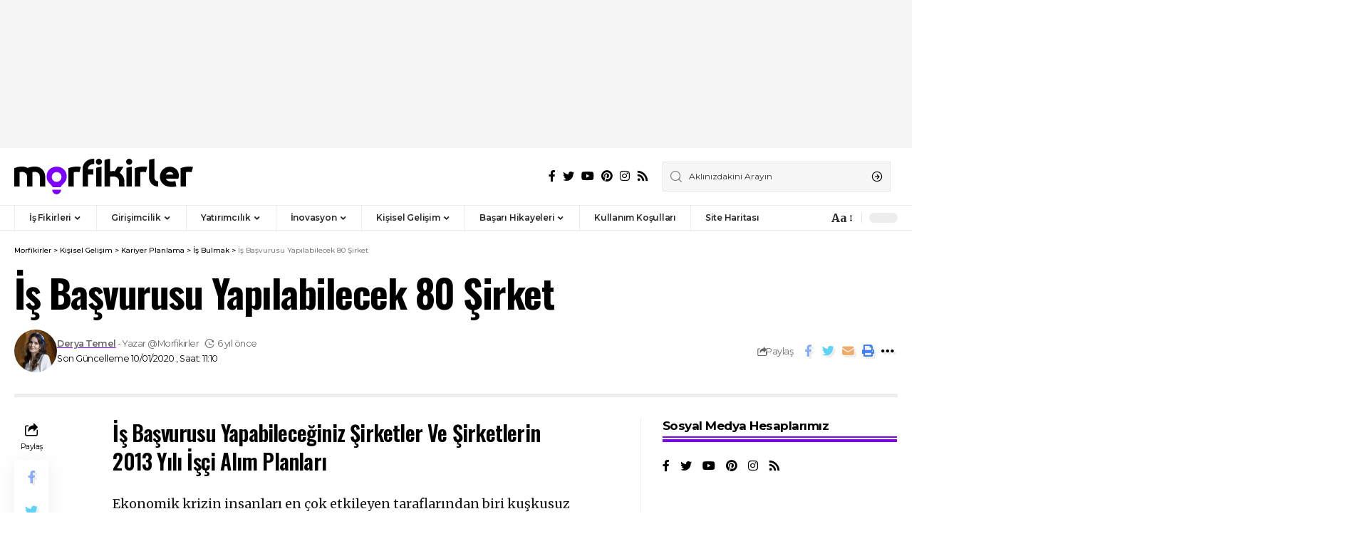

--- FILE ---
content_type: text/html; charset=UTF-8
request_url: https://morfikirler.com/is-basvurusu-yapilabilecek-80-sirket/
body_size: 24864
content:
<!DOCTYPE html><html lang="tr"><head><script data-no-optimize="1">var litespeed_docref=sessionStorage.getItem("litespeed_docref");litespeed_docref&&(Object.defineProperty(document,"referrer",{get:function(){return litespeed_docref}}),sessionStorage.removeItem("litespeed_docref"));</script> <meta charset="UTF-8"><meta http-equiv="X-UA-Compatible" content="IE=edge"><meta name="viewport" content="width=device-width, initial-scale=1"><link rel="profile" href="https://gmpg.org/xfn/11"><meta name='robots' content='index, follow, max-image-preview:large, max-snippet:-1, max-video-preview:-1' /><link rel="preconnect" href="https://fonts.gstatic.com" crossorigin><link rel="preload" as="style" onload="this.onload=null;this.rel='stylesheet'" id="rb-preload-gfonts" href="https://fonts.googleapis.com/css?family=Merriweather%3A400%2C700%2C900%2C300italic%2C400italic%2C700italic%2C900italic%7COswald%3A600%2C500%2C700%7CMontserrat%3A600%2C400%2C500%2C700&amp;display=swap" crossorigin><noscript><link rel="stylesheet" href="https://fonts.googleapis.com/css?family=Merriweather%3A400%2C700%2C900%2C300italic%2C400italic%2C700italic%2C900italic%7COswald%3A600%2C500%2C700%7CMontserrat%3A600%2C400%2C500%2C700&amp;display=swap"></noscript><link rel="apple-touch-icon" href="https://morfikirler.com/wp-content/uploads/2023/08/bookmark.svg"/><meta name="msapplication-TileColor" content="#ffffff"><meta name="msapplication-TileImage" content="https://morfikirler.com/wp-content/uploads/2023/08/bookmark.svg"/><title>İş Başvurusu Yapılabilecek 80 Şirket - Morfikirler</title><link rel="canonical" href="https://morfikirler.com/is-basvurusu-yapilabilecek-80-sirket/" /><meta property="og:locale" content="tr_TR" /><meta property="og:type" content="article" /><meta property="og:title" content="İş Başvurusu Yapılabilecek 80 Şirket - Morfikirler" /><meta property="og:description" content="İş Başvurusu Yapabileceğiniz Şirketler Ve Şirketlerin 2013 Yılı İşçi Alım Planları Detaylar Yazımızda..." /><meta property="og:url" content="https://morfikirler.com/is-basvurusu-yapilabilecek-80-sirket/" /><meta property="og:site_name" content="Morfikirler" /><meta property="article:publisher" content="https://www.facebook.com/morfikirler" /><meta property="article:author" content="https://www.facebook.com/morfikirler" /><meta property="article:published_time" content="2012-12-26T16:32:00+00:00" /><meta property="article:modified_time" content="2020-01-10T14:10:02+00:00" /><meta property="og:image" content="https://morfikirler.com/wp-content/uploads/news/2012/12/is-basvurusu-yapilabilecek-80-sirket.jpg" /><meta property="og:image:width" content="1" /><meta property="og:image:height" content="1" /><meta property="og:image:type" content="image/jpeg" /><meta name="author" content="Derya Temel" /><meta name="twitter:card" content="summary_large_image" /><meta name="twitter:creator" content="@morfikirler" /><meta name="twitter:site" content="@morfikirler" /><meta name="twitter:label1" content="Yazan:" /><meta name="twitter:data1" content="Derya Temel" /><meta name="twitter:label2" content="Tahmini okuma süresi" /><meta name="twitter:data2" content="12 dakika" /> <script type="application/ld+json" class="yoast-schema-graph">{"@context":"https://schema.org","@graph":[{"@type":"Article","@id":"https://morfikirler.com/is-basvurusu-yapilabilecek-80-sirket/#article","isPartOf":{"@id":"https://morfikirler.com/is-basvurusu-yapilabilecek-80-sirket/"},"author":{"name":"Derya Temel","@id":"https://morfikirler.com/#/schema/person/c76264e1da94ff651093c301b4ab0ed3"},"headline":"İş Başvurusu Yapılabilecek 80 Şirket","datePublished":"2012-12-26T16:32:00+00:00","dateModified":"2020-01-10T14:10:02+00:00","mainEntityOfPage":{"@id":"https://morfikirler.com/is-basvurusu-yapilabilecek-80-sirket/"},"wordCount":2389,"publisher":{"@id":"https://morfikirler.com/#organization"},"image":{"@id":"https://morfikirler.com/is-basvurusu-yapilabilecek-80-sirket/#primaryimage"},"thumbnailUrl":"https://morfikirler.com/wp-content/uploads/news/2012/12/is-basvurusu-yapilabilecek-80-sirket.jpg","articleSection":["İş Bulmak"],"inLanguage":"tr"},{"@type":"WebPage","@id":"https://morfikirler.com/is-basvurusu-yapilabilecek-80-sirket/","url":"https://morfikirler.com/is-basvurusu-yapilabilecek-80-sirket/","name":"İş Başvurusu Yapılabilecek 80 Şirket - Morfikirler","isPartOf":{"@id":"https://morfikirler.com/#website"},"primaryImageOfPage":{"@id":"https://morfikirler.com/is-basvurusu-yapilabilecek-80-sirket/#primaryimage"},"image":{"@id":"https://morfikirler.com/is-basvurusu-yapilabilecek-80-sirket/#primaryimage"},"thumbnailUrl":"https://morfikirler.com/wp-content/uploads/news/2012/12/is-basvurusu-yapilabilecek-80-sirket.jpg","datePublished":"2012-12-26T16:32:00+00:00","dateModified":"2020-01-10T14:10:02+00:00","breadcrumb":{"@id":"https://morfikirler.com/is-basvurusu-yapilabilecek-80-sirket/#breadcrumb"},"inLanguage":"tr","potentialAction":[{"@type":"ReadAction","target":["https://morfikirler.com/is-basvurusu-yapilabilecek-80-sirket/"]}]},{"@type":"ImageObject","inLanguage":"tr","@id":"https://morfikirler.com/is-basvurusu-yapilabilecek-80-sirket/#primaryimage","url":"https://morfikirler.com/wp-content/uploads/news/2012/12/is-basvurusu-yapilabilecek-80-sirket.jpg","contentUrl":"https://morfikirler.com/wp-content/uploads/news/2012/12/is-basvurusu-yapilabilecek-80-sirket.jpg","caption":"İş Başvurusu Yapabileceğiniz Şirketler Ve Şirketlerin 2013 Yılı İşçi Alım Planları Detaylar Yazımızda..."},{"@type":"BreadcrumbList","@id":"https://morfikirler.com/is-basvurusu-yapilabilecek-80-sirket/#breadcrumb","itemListElement":[{"@type":"ListItem","position":1,"name":"Anasayfa","item":"https://morfikirler.com/"},{"@type":"ListItem","position":2,"name":"İş Başvurusu Yapılabilecek 80 Şirket"}]},{"@type":"WebSite","@id":"https://morfikirler.com/#website","url":"https://morfikirler.com/","name":"Morfikirler","description":"İş Fikirleri ve Girişimcilik Rehberi","publisher":{"@id":"https://morfikirler.com/#organization"},"potentialAction":[{"@type":"SearchAction","target":{"@type":"EntryPoint","urlTemplate":"https://morfikirler.com/?s={search_term_string}"},"query-input":{"@type":"PropertyValueSpecification","valueRequired":true,"valueName":"search_term_string"}}],"inLanguage":"tr"},{"@type":"Organization","@id":"https://morfikirler.com/#organization","name":"Morfikirler","url":"https://morfikirler.com/","logo":{"@type":"ImageObject","inLanguage":"tr","@id":"https://morfikirler.com/#/schema/logo/image/","url":"https://morfikirler.com/wp-content/uploads/2025/06/Mor-Logo-Ikon.png","contentUrl":"https://morfikirler.com/wp-content/uploads/2025/06/Mor-Logo-Ikon.png","width":500,"height":500,"caption":"Morfikirler"},"image":{"@id":"https://morfikirler.com/#/schema/logo/image/"},"sameAs":["https://www.facebook.com/morfikirler","https://x.com/morfikirler","https://www.youtube.com/@morfikirler3121"]},{"@type":"Person","@id":"https://morfikirler.com/#/schema/person/c76264e1da94ff651093c301b4ab0ed3","name":"Derya Temel","image":{"@type":"ImageObject","inLanguage":"tr","@id":"https://morfikirler.com/#/schema/person/image/","url":"https://morfikirler.com/wp-content/litespeed/avatar/4b27f052e79b8ba102deb53d6d2347b3.jpg?ver=1769248878","contentUrl":"https://morfikirler.com/wp-content/litespeed/avatar/4b27f052e79b8ba102deb53d6d2347b3.jpg?ver=1769248878","caption":"Derya Temel"},"description":"1986 yılında İzmir’de doğan Deniz Öz, 2009 yılında Dokuz Eylül Üniversitesi Uluslararası İlişkiler Bölümünden mezun oldu. İş hayatına atılması ile eş zamanlı olarak içerik üretmeye başladı ve şu ana kadar birçok markanın tanıtım içeriklerinden sosyal medya paylaşım içeriklerine dek birçok alanda tecrübe edindi. Hemen hemen tüm kategorilerde içerik üretse de metin yazarımızın kalbinde iş fikirleri, iş yerinde başarı ve sosyal medya kategorileri özel bir yere sahip.-MorFikirler.com 2006 yılından beri çeşitli kategorilerde, uzmanlar tarafından üretilmiş içeriklerin yayınlandığı bir platformdur. Siz de kendi alanınızda içerikler üreterek MorFikirler kitlesine erişebilirsiniz. Yazarlık ya da içerik talepleri için bilgi@morfikirler.com üzerinden iletişime geçebiliriz.","sameAs":["https://www.facebook.com/morfikirler","https://www.instagram.com/morfikirler_official/","https://www.linkedin.com/company/morfikirler/","https://www.youtube.com/channel/UCMBjSWiMAnUAvsU8qghVXzQ"],"url":"https://morfikirler.com/author/deniz-oz/"}]}</script> <link rel='dns-prefetch' href='//www.googletagmanager.com' /><link rel='dns-prefetch' href='//pagead2.googlesyndication.com' /><link rel='dns-prefetch' href='//fundingchoicesmessages.google.com' /><link rel="alternate" type="application/rss+xml" title="Morfikirler &raquo; akışı" href="https://morfikirler.com/feed/" /><link rel="alternate" type="application/rss+xml" title="Morfikirler &raquo; yorum akışı" href="https://morfikirler.com/comments/feed/" /><meta name="description" content="İş Başvurusu Yapabileceğiniz Şirketler Ve Şirketlerin 2013 Yılı İşçi Alım Planları Detaylar Yazımızda..."><script type="application/ld+json">{"@context":"https://schema.org","@type":"Organization","legalName":"Morfikirler","url":"https://morfikirler.com/","sameAs":["https://www.facebook.com/morfikirler","https://twitter.com/morfikirler","https://instagram.com/morfikirler","https://tr.pinterest.com/morfikir/","https://www.youtube.com/@morfikirler3121","/feed/"]}</script> <link data-optimized="2" rel="stylesheet" href="https://morfikirler.com/wp-content/litespeed/css/db55d75ebf80c3f032e4c924ac57a74b.css?ver=e7ac3" /> <script type="litespeed/javascript" data-src="https://morfikirler.com/wp-includes/js/jquery/jquery.min.js" id="jquery-core-js"></script> 
 <script defer="defer" src="https://www.googletagmanager.com/gtag/js?id=G-L9ECZ8MD7E" id="google_gtagjs-js" async></script> <script id="google_gtagjs-js-after" type="litespeed/javascript">window.dataLayer=window.dataLayer||[];function gtag(){dataLayer.push(arguments)}
gtag("set","linker",{"domains":["morfikirler.com"]});gtag("js",new Date());gtag("set","developer_id.dZTNiMT",!0);gtag("config","G-L9ECZ8MD7E")</script> <link rel="preload" href="https://morfikirler.com/wp-content/themes/foxiz/assets/fonts/icons.woff2" as="font" type="font/woff2" crossorigin="anonymous"><link rel="preload" href="https://morfikirler.com/wp-content/themes/foxiz/assets/fonts/fa-brands-400.woff2" as="font" type="font/woff2" crossorigin="anonymous"><link rel="preload" href="https://morfikirler.com/wp-content/themes/foxiz/assets/fonts/fa-regular-400.woff2" as="font" type="font/woff2" crossorigin="anonymous"><link rel="https://api.w.org/" href="https://morfikirler.com/wp-json/" /><link rel="alternate" title="JSON" type="application/json" href="https://morfikirler.com/wp-json/wp/v2/posts/10683" /><link rel="EditURI" type="application/rsd+xml" title="RSD" href="https://morfikirler.com/xmlrpc.php?rsd" /><meta name="generator" content="WordPress 6.8.3" /><link rel='shortlink' href='https://morfikirler.com/?p=10683' /><link rel="alternate" title="oEmbed (JSON)" type="application/json+oembed" href="https://morfikirler.com/wp-json/oembed/1.0/embed?url=https%3A%2F%2Fmorfikirler.com%2Fis-basvurusu-yapilabilecek-80-sirket%2F" /><link rel="alternate" title="oEmbed (XML)" type="text/xml+oembed" href="https://morfikirler.com/wp-json/oembed/1.0/embed?url=https%3A%2F%2Fmorfikirler.com%2Fis-basvurusu-yapilabilecek-80-sirket%2F&#038;format=xml" /><meta name="generator" content="Site Kit by Google 1.170.0" /><meta name="google-adsense-platform-account" content="ca-host-pub-2644536267352236"><meta name="google-adsense-platform-domain" content="sitekit.withgoogle.com"><meta name="generator" content="Elementor 3.34.2; features: additional_custom_breakpoints; settings: css_print_method-external, google_font-enabled, font_display-swap"> <script type="application/ld+json">{"@context":"https://schema.org","@type":"WebSite","@id":"https://morfikirler.com/#website","url":"https://morfikirler.com/","name":"Morfikirler","potentialAction":{"@type":"SearchAction","target":"https://morfikirler.com/?s={search_term_string}","query-input":"required name=search_term_string"}}</script>  <script type="litespeed/javascript">(function(w,d,s,l,i){w[l]=w[l]||[];w[l].push({'gtm.start':new Date().getTime(),event:'gtm.js'});var f=d.getElementsByTagName(s)[0],j=d.createElement(s),dl=l!='dataLayer'?'&l='+l:'';j.async=!0;j.src='https://www.googletagmanager.com/gtm.js?id='+i+dl;f.parentNode.insertBefore(j,f)})(window,document,'script','dataLayer','GTM-TMXJWJX')</script>  <script type="litespeed/javascript" data-src="https://pagead2.googlesyndication.com/pagead/js/adsbygoogle.js?client=ca-pub-7169522704586062&amp;host=ca-host-pub-2644536267352236" crossorigin="anonymous"></script> <meta property="og:title" content="İş Başvurusu Yapılabilecek 80 Şirket"/><meta property="og:url" content="https://morfikirler.com/is-basvurusu-yapilabilecek-80-sirket/"/><meta property="og:site_name" content="Morfikirler"/><meta property="og:image" content="https://morfikirler.com/wp-content/uploads/news/2012/12/is-basvurusu-yapilabilecek-80-sirket.jpg"/><meta property="og:type" content="article"/><meta property="article:published_time" content="2020-01-10T14:10:02+00:00"/><meta property="article:modified_time" content="2020-01-10T14:10:02+00:00"/><meta name="author" content="Derya Temel"/><meta name="twitter:card" content="summary_large_image"/><meta name="twitter:creator" content="@morfikirler"/><meta name="twitter:label1" content="Written by"/><meta name="twitter:data1" content="Derya Temel"/><meta name="twitter:label2" content="Est. reading time"/><meta name="twitter:data2" content="13 minutes"/> <script type="application/ld+json">{"@context":"http://schema.org","@type":"BreadcrumbList","itemListElement":[{"@type":"ListItem","position":5,"item":{"@id":"https://morfikirler.com/is-basvurusu-yapilabilecek-80-sirket/","name":"İş Başvurusu Yapılabilecek 80 Şirket"}},{"@type":"ListItem","position":4,"item":{"@id":"https://morfikirler.com/is-bulmak/","name":"İş Bulmak"}},{"@type":"ListItem","position":3,"item":{"@id":"https://morfikirler.com/kariyer-planlama/","name":"Kariyer Planlama"}},{"@type":"ListItem","position":2,"item":{"@id":"https://morfikirler.com/kisisel-gelisim/","name":"Kişisel Gelişim"}},{"@type":"ListItem","position":1,"item":{"@id":"https://morfikirler.com","name":"Morfikirler"}}]}</script> <link rel="icon" href="https://morfikirler.com/wp-content/uploads/2023/08/favicon.svg" sizes="32x32" /><link rel="icon" href="https://morfikirler.com/wp-content/uploads/2023/08/favicon.svg" sizes="192x192" /><link rel="apple-touch-icon" href="https://morfikirler.com/wp-content/uploads/2023/08/favicon.svg" /><meta name="msapplication-TileImage" content="https://morfikirler.com/wp-content/uploads/2023/08/favicon.svg" /></head><body class="wp-singular post-template-default single single-post postid-10683 single-format-standard wp-embed-responsive wp-theme-foxiz wp-child-theme-foxiz-child personalized-all elementor-default elementor-kit-8 menu-ani-1 hover-ani-3 btn-ani-1 is-rm-1 is-hd-4 is-standard-9 is-mstick yes-tstick is-backtop is-mstick is-smart-sticky" data-theme="default">
<noscript>
<iframe data-lazyloaded="1" src="about:blank" data-litespeed-src="https://www.googletagmanager.com/ns.html?id=GTM-TMXJWJX" height="0" width="0" style="display:none;visibility:hidden"></iframe>
</noscript><div class="top-site-ad no-spacing yes-animation is-code"><div class=" edge-padding"><div class="ad-script is-adsense"> <script type="litespeed/javascript" data-src="//pagead2.googlesyndication.com/pagead/js/adsbygoogle.js"></script> <ins class="adsbygoogle res-639" style="display:inline-block" data-ad-client="ca-pub-7169522704586062" data-ad-slot="3988053375"></ins> <script type="litespeed/javascript">(adsbygoogle=window.adsbygoogle||[]).push({})</script> </div></div></div><div class="site-outer"><header id="site-header" class="header-wrap rb-section header-4 header-wrapper"><aside id="rb-privacy" class="privacy-bar privacy-top"><div class="privacy-inner"><div class="privacy-content">İnternet sitemizi kullanarak <a href="https://morfikirler.com/kullanim-kosullari/">Kullanım Şartlarını</a> kabul etmiş olacaksınız.</div><div class="privacy-dismiss"><a id="privacy-trigger" href="#" class="privacy-dismiss-btn is-btn"><span>Kabul Et</span></a></div></div></aside><div class="reading-indicator"><span id="reading-progress"></span></div><div class="logo-sec"><div class="logo-sec-inner rb-container edge-padding"><div class="logo-sec-left"><div class="logo-wrap is-image-logo site-branding is-logo-svg">
<a href="https://morfikirler.com/" class="logo" title="Morfikirler">
<img data-lazyloaded="1" src="[data-uri]" class="logo-default" data-mode="default" height="36" width="185" data-src="https://morfikirler.com/wp-content/uploads/2023/08/logo.svg" data-srcset="https://morfikirler.com/wp-content/uploads/2023/08/logo.svg 1x,https://morfikirler.com/wp-content/uploads/2023/08/logo.svg 2x" alt="Morfikirler" decoding="async" loading="eager"><img data-lazyloaded="1" src="[data-uri]" class="logo-dark" data-mode="dark" height="36" width="185" data-src="https://morfikirler.com/wp-content/uploads/2023/08/logo-dark.svg" data-srcset="https://morfikirler.com/wp-content/uploads/2023/08/logo-dark.svg 1x,https://morfikirler.com/wp-content/uploads/2023/08/logo-dark.svg 2x" alt="Morfikirler" decoding="async" loading="eager"><img data-lazyloaded="1" src="[data-uri]" class="logo-transparent" height="36" width="185" data-src="https://morfikirler.com/wp-content/uploads/2023/08/logo-dark.svg" data-srcset="https://morfikirler.com/wp-content/uploads/2023/08/logo-dark.svg 1x,https://morfikirler.com/wp-content/uploads/2023/08/logo-dark.svg 2x" alt="Morfikirler" decoding="async" loading="eager">			</a></div></div><div class="logo-sec-right"><div class="header-social-list wnav-holder"><a class="social-link-facebook" aria-label="Facebook" data-title="Facebook" href="https://www.facebook.com/morfikirler" target="_blank" rel="noopener nofollow"><i class="rbi rbi-facebook" aria-hidden="true"></i></a><a class="social-link-twitter" aria-label="Twitter" data-title="Twitter" href="https://twitter.com/morfikirler" target="_blank" rel="noopener nofollow"><i class="rbi rbi-twitter" aria-hidden="true"></i></a><a class="social-link-youtube" aria-label="YouTube" data-title="YouTube" href="https://www.youtube.com/@morfikirler3121" target="_blank" rel="noopener nofollow"><i class="rbi rbi-youtube" aria-hidden="true"></i></a><a class="social-link-pinterest" aria-label="Pinterest" data-title="Pinterest" href="https://tr.pinterest.com/morfikir/" target="_blank" rel="noopener nofollow"><i class="rbi rbi-pinterest" aria-hidden="true"></i></a><a class="social-link-instagram" aria-label="Instagram" data-title="Instagram" href="https://instagram.com/morfikirler" target="_blank" rel="noopener nofollow"><i class="rbi rbi-instagram" aria-hidden="true"></i></a><a class="social-link-rss" aria-label="Rss" data-title="Rss" href="/feed/" target="_blank" rel="noopener nofollow"><i class="rbi rbi-rss" aria-hidden="true"></i></a></div><div class="header-search-form is-form-layout"><form method="get" action="https://morfikirler.com/" class="rb-search-form"  data-search="post" data-limit="0" data-follow="0"><div class="search-form-inner">
<span class="search-icon"><i class="rbi rbi-search" aria-hidden="true"></i></span>
<span class="search-text"><input type="text" class="field" placeholder="Aklınızdakini Arayın" value="" name="s"/></span>
<span class="rb-search-submit"><input type="submit" value="Ara"/><i class="rbi rbi-cright" aria-hidden="true"></i></span></div></form></div></div></div></div><div id="navbar-outer" class="navbar-outer"><div id="sticky-holder" class="sticky-holder"><div class="navbar-wrap"><div class="rb-container edge-padding"><div class="navbar-inner"><div class="navbar-left"><nav id="site-navigation" class="main-menu-wrap" aria-label="main menu"><ul id="menu-anamenu" class="main-menu rb-menu large-menu" itemscope itemtype="https://www.schema.org/SiteNavigationElement"><li id="menu-item-66152" class="menu-item menu-item-type-taxonomy menu-item-object-category menu-item-66152 menu-item-has-children menu-has-child-mega is-child-wide mega-hierarchical"><a href="https://morfikirler.com/is-fikirleri/"><span>İş Fikirleri</span></a><div class="mega-dropdown is-mega-category"><div class="rb-container edge-padding"><div class="mega-dropdown-inner"><div class="mega-col mega-col-intro"><div class="h3"><a class="p-url" href="https://morfikirler.com/is-fikirleri/">İş Fikirleri</a></div><div class="category-hero-wrap"><div class="category-hero-item"><div class="category-hero-item-inner"><img data-lazyloaded="1" src="[data-uri]" width="825" height="450" loading="lazy" decoding="async" data-src="https://morfikirler.com/wp-content/uploads/2023/08/6385ef26f204d_1-825x4501-1.jpg.webp" alt=""></div></div><div class="category-hero-item"><div class="category-hero-item-inner"><img data-lazyloaded="1" src="[data-uri]" width="825" height="450" loading="lazy" decoding="async" data-src="https://morfikirler.com/wp-content/uploads/2023/08/6385ef26f204d_1-825x4501-1.jpg.webp" alt=""></div></div></div><div class="cbox-description">Eğer siz de kendi işinizin sahibi olmak istiyorsanız, doğru yerdesiniz. Sıfırdan bir iş kurmak isteyenler, bayilik tekliflerini değerlendirmek isteyenler ya da hizmet veya üretim sektörlerinde&hellip;</div><a class="mega-link p-readmore" href="https://morfikirler.com/is-fikirleri/"><span>Daha Fazla Göster</span><i class="rbi rbi-cright" aria-hidden="true"></i></a></div><div class="mega-col mega-col-trending"><div class="mega-header"><i class="rbi rbi-trending" aria-hidden="true"></i><span class="h4">Popüler Haberler</span></div><div id="mega-listing-trending-66152" class="block-wrap block-small block-list block-list-small-2 rb-columns rb-col-1"><div class="block-inner"><div class="p-wrap p-small p-list-small-2" data-pid="10015"><div class="feat-holder"><div class="p-featured ratio-v1">
<a class="p-flink" href="https://morfikirler.com/gelecekte-bu-isler-populer-olacak/" title="Gelecekte Bu İşler Popüler Olacak">
<img data-lazyloaded="1" src="[data-uri]" loading="lazy" width="1" height="1" data-src="https://morfikirler.com/wp-content/uploads/news/gelecekte-bu-isler-populer-olacak_1.png" class="featured-img wp-post-image" alt="" loading="lazy" decoding="async" />        </a></div></div><div class="p-content">
<span class="entry-title h4">        <a class="p-url" href="https://morfikirler.com/gelecekte-bu-isler-populer-olacak/" rel="bookmark">Gelecekte Bu İşler Popüler Olacak</a></span><div class="p-meta"><div class="meta-inner is-meta">
<span class="meta-el meta-update">
<i class="rbi rbi-time" aria-hidden="true"></i>            <time class="updated" datetime="2019-10-31T15:43:30+03:00">6 yıl önce</time>
</span></div></div></div></div><div class="p-wrap p-small p-list-small-2" data-pid="10025"><div class="feat-holder"><div class="p-featured ratio-v1">
<a class="p-flink" href="https://morfikirler.com/is-fikri-sabah-kahvaltilari/" title="İş fikri : Seyyar Sabah Kahvaltı Arabaları">
<img data-lazyloaded="1" src="[data-uri]" loading="lazy" width="1" height="1" data-src="https://morfikirler.com/wp-content/uploads/news/is-fikri-sabah-kahvaltilari_1.png" class="featured-img wp-post-image" alt="" loading="lazy" decoding="async" />        </a></div></div><div class="p-content">
<span class="entry-title h4">        <a class="p-url" href="https://morfikirler.com/is-fikri-sabah-kahvaltilari/" rel="bookmark">İş fikri : Seyyar Sabah Kahvaltı Arabaları</a></span><div class="p-meta"><div class="meta-inner is-meta">
<span class="meta-el meta-update">
<i class="rbi rbi-time" aria-hidden="true"></i>            <time class="updated" datetime="2019-10-31T18:11:41+03:00">6 yıl önce</time>
</span></div></div></div></div><div class="p-wrap p-small p-list-small-2" data-pid="10026"><div class="feat-holder"><div class="p-featured ratio-v1">
<a class="p-flink" href="https://morfikirler.com/is-fikri-bayanlar-icin-ozel-havuz/" title="İş Fikri: Bayanlar İçin Özel Havuz Açmak">
<img data-lazyloaded="1" src="[data-uri]" loading="lazy" width="1" height="1" data-src="https://morfikirler.com/wp-content/uploads/news/2006/12/is-fikri-bayanlar-icin-ozel-havuz.jpg" class="featured-img wp-post-image" alt="" loading="lazy" decoding="async" />        </a></div></div><div class="p-content">
<span class="entry-title h4">        <a class="p-url" href="https://morfikirler.com/is-fikri-bayanlar-icin-ozel-havuz/" rel="bookmark">İş Fikri: Bayanlar İçin Özel Havuz Açmak</a></span><div class="p-meta"><div class="meta-inner is-meta">
<span class="meta-el meta-update">
<i class="rbi rbi-time" aria-hidden="true"></i>            <time class="updated" datetime="2019-11-27T10:56:58+03:00">6 yıl önce</time>
</span></div></div></div></div></div></div></div><div class="mega-col mega-col-latest"><div class="mega-header"><i class="rbi rbi-clock" aria-hidden="true"></i><span class="h4">En Son Haberler</span></div><div id="mega-listing-latest-66152" class="block-wrap block-small block-list block-list-small-1 bottom-border is-b-border-gray no-last-bb"><div class="block-inner"><div class="p-wrap p-small p-list-small-1" data-pid="68257"><div class="p-content">
<span class="entry-title h4">        <a class="p-url" href="https://morfikirler.com/luks-buketlerde-en-sik-kullanilan-cicekler/" rel="bookmark">Anlam Dolu Lüks Buket Modelleri: En Sık Kullanılan Çiçekler</a></span><div class="p-meta"><div class="meta-inner is-meta">
<span class="meta-el meta-update">
<i class="rbi rbi-time" aria-hidden="true"></i>            <time class="updated" datetime="2026-01-13T12:08:57+03:00">2 hafta önce</time>
</span></div></div></div></div><div class="p-wrap p-small p-list-small-1" data-pid="68239"><div class="p-content">
<span class="entry-title h4">        <a class="p-url" href="https://morfikirler.com/yapay-zeka-ile-evde-para-kazanma/" rel="bookmark">2026&#8217;da Yapay Zeka ile Evde Para Kazanmanın 20 Yolu</a></span><div class="p-meta"><div class="meta-inner is-meta">
<span class="meta-el meta-update">
<i class="rbi rbi-time" aria-hidden="true"></i>            <time class="updated" datetime="2026-01-03T13:24:17+03:00">3 hafta önce</time>
</span></div></div></div></div><div class="p-wrap p-small p-list-small-1" data-pid="11242"><div class="p-content">
<span class="entry-title h4">        <a class="p-url" href="https://morfikirler.com/sahil-ve-plajlarda-yapilabilecek-20-is-fikirleri/" rel="bookmark">Sahil ve Plajlarda Yapılabilecek 20 İş Fikirleri</a></span><div class="p-meta"><div class="meta-inner is-meta">
<span class="meta-el meta-update">
<i class="rbi rbi-time" aria-hidden="true"></i>            <time class="updated" datetime="2025-07-28T15:26:59+03:00">6 ay önce</time>
</span></div></div></div></div><div class="p-wrap p-small p-list-small-1" data-pid="67957"><div class="p-content">
<span class="entry-title h4">        <a class="p-url" href="https://morfikirler.com/dropshipping-ile-pasif-gelir-yaratmak-mumkun-mu/" rel="bookmark">Dropshipping ile Pasif Gelir Elde Etme: Başarılı Bir Ek Gelir Fırsatı Nasıl Yaratılır?</a></span><div class="p-meta"><div class="meta-inner is-meta">
<span class="meta-el meta-update">
<i class="rbi rbi-time" aria-hidden="true"></i>            <time class="updated" datetime="2025-05-21T15:09:45+03:00">8 ay önce</time>
</span></div></div></div></div></div></div></div></div></div></div></li><li id="menu-item-66153" class="menu-item menu-item-type-taxonomy menu-item-object-category menu-item-66153 menu-item-has-children menu-has-child-mega is-child-wide mega-hierarchical"><a href="https://morfikirler.com/girisimcilik/"><span>Girişimcilik</span></a><div class="mega-dropdown is-mega-category"><div class="rb-container edge-padding"><div class="mega-dropdown-inner"><div class="mega-col mega-col-intro"><div class="h3"><a class="p-url" href="https://morfikirler.com/girisimcilik/">Girişimcilik</a></div><div class="category-hero-wrap"><div class="category-hero-item"><div class="category-hero-item-inner"><img data-lazyloaded="1" src="[data-uri]" width="825" height="450" loading="lazy" decoding="async" data-src="https://morfikirler.com/wp-content/uploads/2023/08/5db01513042a0-825x4501-1.jpg.webp" alt=""></div></div><div class="category-hero-item"><div class="category-hero-item-inner"><img data-lazyloaded="1" src="[data-uri]" width="825" height="450" loading="lazy" decoding="async" data-src="https://morfikirler.com/wp-content/uploads/2023/08/5db01513042a0-825x4501-1.jpg.webp" alt=""></div></div></div><div class="cbox-description">Girişimcilik dünyasına adım atmak ve kendi işinizi kurmak için, hep dediğimiz gibi büyük bir keşif yapmanıza gerek yok. Hedef kitlenizin ihtiyaçlarını analiz edip eksiklikleri belirleyip&hellip;</div><a class="mega-link p-readmore" href="https://morfikirler.com/girisimcilik/"><span>Daha Fazla Göster</span><i class="rbi rbi-cright" aria-hidden="true"></i></a></div><div class="mega-col mega-col-trending"><div class="mega-header"><i class="rbi rbi-trending" aria-hidden="true"></i><span class="h4">Popüler Haberler</span></div><div id="mega-listing-trending-66153" class="block-wrap block-small block-list block-list-small-2 rb-columns rb-col-1"><div class="block-inner"><div class="p-wrap p-small p-list-small-2" data-pid="10015"><div class="feat-holder"><div class="p-featured ratio-v1">
<a class="p-flink" href="https://morfikirler.com/gelecekte-bu-isler-populer-olacak/" title="Gelecekte Bu İşler Popüler Olacak">
<img data-lazyloaded="1" src="[data-uri]" loading="lazy" width="1" height="1" data-src="https://morfikirler.com/wp-content/uploads/news/gelecekte-bu-isler-populer-olacak_1.png" class="featured-img wp-post-image" alt="" loading="lazy" decoding="async" />        </a></div></div><div class="p-content">
<span class="entry-title h4">        <a class="p-url" href="https://morfikirler.com/gelecekte-bu-isler-populer-olacak/" rel="bookmark">Gelecekte Bu İşler Popüler Olacak</a></span><div class="p-meta"><div class="meta-inner is-meta">
<span class="meta-el meta-update">
<i class="rbi rbi-time" aria-hidden="true"></i>            <time class="updated" datetime="2019-10-31T15:43:30+03:00">6 yıl önce</time>
</span></div></div></div></div><div class="p-wrap p-small p-list-small-2" data-pid="10025"><div class="feat-holder"><div class="p-featured ratio-v1">
<a class="p-flink" href="https://morfikirler.com/is-fikri-sabah-kahvaltilari/" title="İş fikri : Seyyar Sabah Kahvaltı Arabaları">
<img data-lazyloaded="1" src="[data-uri]" loading="lazy" width="1" height="1" data-src="https://morfikirler.com/wp-content/uploads/news/is-fikri-sabah-kahvaltilari_1.png" class="featured-img wp-post-image" alt="" loading="lazy" decoding="async" />        </a></div></div><div class="p-content">
<span class="entry-title h4">        <a class="p-url" href="https://morfikirler.com/is-fikri-sabah-kahvaltilari/" rel="bookmark">İş fikri : Seyyar Sabah Kahvaltı Arabaları</a></span><div class="p-meta"><div class="meta-inner is-meta">
<span class="meta-el meta-update">
<i class="rbi rbi-time" aria-hidden="true"></i>            <time class="updated" datetime="2019-10-31T18:11:41+03:00">6 yıl önce</time>
</span></div></div></div></div><div class="p-wrap p-small p-list-small-2" data-pid="10026"><div class="feat-holder"><div class="p-featured ratio-v1">
<a class="p-flink" href="https://morfikirler.com/is-fikri-bayanlar-icin-ozel-havuz/" title="İş Fikri: Bayanlar İçin Özel Havuz Açmak">
<img data-lazyloaded="1" src="[data-uri]" loading="lazy" width="1" height="1" data-src="https://morfikirler.com/wp-content/uploads/news/2006/12/is-fikri-bayanlar-icin-ozel-havuz.jpg" class="featured-img wp-post-image" alt="" loading="lazy" decoding="async" />        </a></div></div><div class="p-content">
<span class="entry-title h4">        <a class="p-url" href="https://morfikirler.com/is-fikri-bayanlar-icin-ozel-havuz/" rel="bookmark">İş Fikri: Bayanlar İçin Özel Havuz Açmak</a></span><div class="p-meta"><div class="meta-inner is-meta">
<span class="meta-el meta-update">
<i class="rbi rbi-time" aria-hidden="true"></i>            <time class="updated" datetime="2019-11-27T10:56:58+03:00">6 yıl önce</time>
</span></div></div></div></div></div></div></div><div class="mega-col mega-col-latest"><div class="mega-header"><i class="rbi rbi-clock" aria-hidden="true"></i><span class="h4">En Son Haberler</span></div><div id="mega-listing-latest-66153" class="block-wrap block-small block-list block-list-small-1 bottom-border is-b-border-gray no-last-bb"><div class="block-inner"><div class="p-wrap p-small p-list-small-1" data-pid="68257"><div class="p-content">
<span class="entry-title h4">        <a class="p-url" href="https://morfikirler.com/luks-buketlerde-en-sik-kullanilan-cicekler/" rel="bookmark">Anlam Dolu Lüks Buket Modelleri: En Sık Kullanılan Çiçekler</a></span><div class="p-meta"><div class="meta-inner is-meta">
<span class="meta-el meta-update">
<i class="rbi rbi-time" aria-hidden="true"></i>            <time class="updated" datetime="2026-01-13T12:08:57+03:00">2 hafta önce</time>
</span></div></div></div></div><div class="p-wrap p-small p-list-small-1" data-pid="68253"><div class="p-content">
<span class="entry-title h4">        <a class="p-url" href="https://morfikirler.com/teknoloji-firmalarina-destekler/" rel="bookmark">Yeni Yılda Teknoloji Firmalarına Destekler</a></span><div class="p-meta"><div class="meta-inner is-meta">
<span class="meta-el meta-update">
<i class="rbi rbi-time" aria-hidden="true"></i>            <time class="updated" datetime="2026-01-10T15:24:55+03:00">2 hafta önce</time>
</span></div></div></div></div><div class="p-wrap p-small p-list-small-1" data-pid="68247"><div class="p-content">
<span class="entry-title h4">        <a class="p-url" href="https://morfikirler.com/en-iyi-mimarlik-sirketleri-nasil-secilir-modern-yapilarin-arkasindaki-profesyonel-guc/" rel="bookmark">En İyi Mimarlık Şirketleri Nasıl Seçilir? Modern Yapıların Arkasındaki Profesyonel Güç</a></span><div class="p-meta"><div class="meta-inner is-meta">
<span class="meta-el meta-update">
<i class="rbi rbi-time" aria-hidden="true"></i>            <time class="updated" datetime="2026-01-09T20:10:59+03:00">2 hafta önce</time>
</span></div></div></div></div><div class="p-wrap p-small p-list-small-1" data-pid="68243"><div class="p-content">
<span class="entry-title h4">        <a class="p-url" href="https://morfikirler.com/e-ticarete-baslamak-isteyenler-icin-dogru-e-ticaret-paketini-secmek/" rel="bookmark">E-Ticarete Başlamak İsteyenler İçin Doğru E-Ticaret Paketini Seçmek</a></span><div class="p-meta"><div class="meta-inner is-meta">
<span class="meta-el meta-update">
<i class="rbi rbi-time" aria-hidden="true"></i>            <time class="updated" datetime="2026-01-08T16:17:59+03:00">2 hafta önce</time>
</span></div></div></div></div></div></div></div></div></div></div></li><li id="menu-item-66154" class="menu-item menu-item-type-taxonomy menu-item-object-category menu-item-66154 menu-item-has-children menu-has-child-mega is-child-wide mega-hierarchical"><a href="https://morfikirler.com/yatirimcilik/"><span>Yatırımcılık</span></a><div class="mega-dropdown is-mega-category"><div class="rb-container edge-padding"><div class="mega-dropdown-inner"><div class="mega-col mega-col-intro"><div class="h3"><a class="p-url" href="https://morfikirler.com/yatirimcilik/">Yatırımcılık</a></div><div class="category-hero-wrap"><div class="category-hero-item"><div class="category-hero-item-inner"><img data-lazyloaded="1" src="[data-uri]" width="825" height="450" loading="lazy" decoding="async" data-src="https://morfikirler.com/wp-content/uploads/2023/08/5db06edee21fb_1-825x4501-1.jpg.webp" alt=""></div></div><div class="category-hero-item"><div class="category-hero-item-inner"><img data-lazyloaded="1" src="[data-uri]" width="825" height="450" loading="lazy" decoding="async" data-src="https://morfikirler.com/wp-content/uploads/2023/08/5db06edee21fb_1-825x4501-1.jpg.webp" alt=""></div></div></div><div class="cbox-description">Ülkemizde yatırım yapmak dendiğinde genellikle çekimser bir tutum sergilenir. Kulaktan duyma bilgiler ya da yatırım kararları alınırken yapılan hatalar neticesinde geçmişte yaşanan sorunlar yatırım yaparak&hellip;</div><a class="mega-link p-readmore" href="https://morfikirler.com/yatirimcilik/"><span>Daha Fazla Göster</span><i class="rbi rbi-cright" aria-hidden="true"></i></a></div><div class="mega-col mega-col-trending"><div class="mega-header"><i class="rbi rbi-trending" aria-hidden="true"></i><span class="h4">Popüler Haberler</span></div><div id="mega-listing-trending-66154" class="block-wrap block-small block-list block-list-small-2 rb-columns rb-col-1"><div class="block-inner"><div class="p-wrap p-small p-list-small-2" data-pid="10417"><div class="feat-holder"><div class="p-featured ratio-v1">
<a class="p-flink" href="https://morfikirler.com/113-sirket-vanda-yatirim-yapmak-istiyor/" title="113 şirket Van&#8217;da yatırım yapmak istiyor">
<img data-lazyloaded="1" src="[data-uri]" loading="lazy" width="1" height="1" data-src="https://morfikirler.com/wp-content/uploads/news/5B" class="featured-img wp-post-image" alt="" loading="lazy" decoding="async" />        </a></div></div><div class="p-content">
<span class="entry-title h4">        <a class="p-url" href="https://morfikirler.com/113-sirket-vanda-yatirim-yapmak-istiyor/" rel="bookmark">113 şirket Van&#8217;da yatırım yapmak istiyor</a></span><div class="p-meta"><div class="meta-inner is-meta">
<span class="meta-el meta-update">
<i class="rbi rbi-time" aria-hidden="true"></i>            <time class="updated" datetime="2011-06-15T12:28:29+03:00">15 yıl önce</time>
</span></div></div></div></div><div class="p-wrap p-small p-list-small-2" data-pid="10456"><div class="feat-holder"><div class="p-featured ratio-v1">
<a class="p-flink" href="https://morfikirler.com/donmayi-ve-buzlanmayi-onleyen-sivi-ejderlerin-dordunde-de-yatirim-aldi/" title="Donmayı Ve Buzlanmayı Önleyen Sıvı, Ejderlerin Dördünde De Yatırım Aldı">
<img data-lazyloaded="1" src="[data-uri]" loading="lazy" width="1" height="1" data-src="https://morfikirler.com/wp-content/uploads/news/donmayi-ve-buzlanmayi-onleyen-sivi-ejderlerin-dordunde-de-yatirim-aldi_1.jpg" class="featured-img wp-post-image" alt="" loading="lazy" decoding="async" />        </a></div></div><div class="p-content">
<span class="entry-title h4">        <a class="p-url" href="https://morfikirler.com/donmayi-ve-buzlanmayi-onleyen-sivi-ejderlerin-dordunde-de-yatirim-aldi/" rel="bookmark">Donmayı Ve Buzlanmayı Önleyen Sıvı, Ejderlerin Dördünde De Yatırım Aldı</a></span><div class="p-meta"><div class="meta-inner is-meta">
<span class="meta-el meta-update">
<i class="rbi rbi-time" aria-hidden="true"></i>            <time class="updated" datetime="2019-12-21T11:57:32+03:00">6 yıl önce</time>
</span></div></div></div></div><div class="p-wrap p-small p-list-small-2" data-pid="10620"><div class="feat-holder"><div class="p-featured ratio-v1">
<a class="p-flink" href="https://morfikirler.com/krizi-firsata-cevirmenin-10-yolu/" title="Krizi Fırsata Çevirmenin 10 Yolu">
<img data-lazyloaded="1" src="[data-uri]" loading="lazy" width="1" height="1" data-src="https://morfikirler.com/wp-content/uploads/news/2012/10/krizi-firsata-cevirmenin-10-yolu.jpg" class="featured-img wp-post-image" alt="" loading="lazy" decoding="async" />        </a></div></div><div class="p-content">
<span class="entry-title h4">        <a class="p-url" href="https://morfikirler.com/krizi-firsata-cevirmenin-10-yolu/" rel="bookmark">Krizi Fırsata Çevirmenin 10 Yolu</a></span><div class="p-meta"><div class="meta-inner is-meta">
<span class="meta-el meta-update">
<i class="rbi rbi-time" aria-hidden="true"></i>            <time class="updated" datetime="2021-10-06T06:42:32+03:00">4 yıl önce</time>
</span></div></div></div></div></div></div></div><div class="mega-col mega-col-latest"><div class="mega-header"><i class="rbi rbi-clock" aria-hidden="true"></i><span class="h4">En Son Haberler</span></div><div id="mega-listing-latest-66154" class="block-wrap block-small block-list block-list-small-1 bottom-border is-b-border-gray no-last-bb"><div class="block-inner"><div class="p-wrap p-small p-list-small-1" data-pid="68260"><div class="p-content">
<span class="entry-title h4">        <a class="p-url" href="https://morfikirler.com/arsa-yatiriminda-2025-raporu-enflasyonu-sadece-3-sehir-gecebildi/" rel="bookmark">Arsa Yatırımında 2025 Raporu: Enflasyonu Sadece 3 Şehir Geçebildi</a></span><div class="p-meta"><div class="meta-inner is-meta">
<span class="meta-el meta-update">
<i class="rbi rbi-time" aria-hidden="true"></i>            <time class="updated" datetime="2026-01-14T13:00:29+03:00">2 hafta önce</time>
</span></div></div></div></div><div class="p-wrap p-small p-list-small-1" data-pid="68096"><div class="p-content">
<span class="entry-title h4">        <a class="p-url" href="https://morfikirler.com/yeni-nesil-veri-analizi-ile-emlakta-kazanc-artirma-yollari/" rel="bookmark">Yeni Nesil Veri Analizi ile Emlakta Kazanç Artırma Yolları</a></span><div class="p-meta"><div class="meta-inner is-meta">
<span class="meta-el meta-update">
<i class="rbi rbi-time" aria-hidden="true"></i>            <time class="updated" datetime="2025-01-10T10:27:24+03:00">1 yıl önce</time>
</span></div></div></div></div><div class="p-wrap p-small p-list-small-1" data-pid="68090"><div class="p-content">
<span class="entry-title h4">        <a class="p-url" href="https://morfikirler.com/konut-sigortasinin-onemi-ve-avantajlari/" rel="bookmark">Konut Sigortasının Önemi ve Avantajları</a></span><div class="p-meta"><div class="meta-inner is-meta">
<span class="meta-el meta-update">
<i class="rbi rbi-time" aria-hidden="true"></i>            <time class="updated" datetime="2024-12-28T08:54:08+03:00">1 yıl önce</time>
</span></div></div></div></div><div class="p-wrap p-small p-list-small-1" data-pid="68084"><div class="p-content">
<span class="entry-title h4">        <a class="p-url" href="https://morfikirler.com/size-en-uygun-kredi-faiz-oranlarini-kesfedin/" rel="bookmark">Size En Uygun Kredi Faiz Oranlarını Keşfedin</a></span><div class="p-meta"><div class="meta-inner is-meta">
<span class="meta-el meta-update">
<i class="rbi rbi-time" aria-hidden="true"></i>            <time class="updated" datetime="2024-12-25T13:10:04+03:00">1 yıl önce</time>
</span></div></div></div></div></div></div></div></div></div></div></li><li id="menu-item-66155" class="menu-item menu-item-type-taxonomy menu-item-object-category menu-item-66155 menu-item-has-children menu-has-child-mega is-child-wide mega-hierarchical"><a href="https://morfikirler.com/inovasyon/"><span>İnovasyon</span></a><div class="mega-dropdown is-mega-category"><div class="rb-container edge-padding"><div class="mega-dropdown-inner"><div class="mega-col mega-col-intro"><div class="h3"><a class="p-url" href="https://morfikirler.com/inovasyon/">İnovasyon</a></div><div class="category-hero-wrap"><div class="category-hero-item"><div class="category-hero-item-inner"><img data-lazyloaded="1" src="[data-uri]" width="825" height="450" loading="lazy" decoding="async" data-src="https://morfikirler.com/wp-content/uploads/2023/08/5fc3bb1c897c4_1-825x4501-1.jpg.webp" alt=""></div></div><div class="category-hero-item"><div class="category-hero-item-inner"><img data-lazyloaded="1" src="[data-uri]" width="825" height="450" loading="lazy" decoding="async" data-src="https://morfikirler.com/wp-content/uploads/2023/08/5fc3bb1c897c4_1-825x4501-1.jpg.webp" alt=""></div></div></div><div class="cbox-description">İnovasyon kelimesini birçoğumuz orta okul zamanından hatırlarız belki de. Teknoloji Tasarım derslerinde öğretmenlerimizin bizden istediği o projelerdir işte inovasyon. Bu kadar bilimsel anlatının ardından ☺&hellip;</div><a class="mega-link p-readmore" href="https://morfikirler.com/inovasyon/"><span>Daha Fazla Göster</span><i class="rbi rbi-cright" aria-hidden="true"></i></a></div><div class="mega-col mega-col-trending"><div class="mega-header"><i class="rbi rbi-trending" aria-hidden="true"></i><span class="h4">Popüler Haberler</span></div><div id="mega-listing-trending-66155" class="block-wrap block-small block-list block-list-small-2 rb-columns rb-col-1"><div class="block-inner"><div class="p-wrap p-small p-list-small-2" data-pid="10044"><div class="feat-holder"><div class="p-featured ratio-v1">
<a class="p-flink" href="https://morfikirler.com/tekerlekli-ayakkabilar/" title="Tekerlekli Ayakkabılar">
<img data-lazyloaded="1" src="[data-uri]" loading="lazy" width="1" height="1" data-src="https://morfikirler.com/wp-content/uploads/news/tekerlekli-ayakkabilar_1.jpg" class="featured-img wp-post-image" alt="" loading="lazy" decoding="async" />        </a></div></div><div class="p-content">
<span class="entry-title h4">        <a class="p-url" href="https://morfikirler.com/tekerlekli-ayakkabilar/" rel="bookmark">Tekerlekli Ayakkabılar</a></span><div class="p-meta"><div class="meta-inner is-meta">
<span class="meta-el meta-update">
<i class="rbi rbi-time" aria-hidden="true"></i>            <time class="updated" datetime="2020-01-03T11:49:54+03:00">6 yıl önce</time>
</span></div></div></div></div><div class="p-wrap p-small p-list-small-2" data-pid="10051"><div class="feat-holder"><div class="p-featured ratio-v1">
<a class="p-flink" href="https://morfikirler.com/elektrik-enerjisi-ile-calisan-araclar/" title="Elektrik Enerjisi İle Çalışan Geleceğin Otomobilleri">
<img data-lazyloaded="1" src="[data-uri]" loading="lazy" width="1" height="1" data-src="https://morfikirler.com/wp-content/uploads/news/elektrik-enerjisi-ile-calisan-araclar_6.png" class="featured-img wp-post-image" alt="" loading="lazy" decoding="async" />        </a></div></div><div class="p-content">
<span class="entry-title h4">        <a class="p-url" href="https://morfikirler.com/elektrik-enerjisi-ile-calisan-araclar/" rel="bookmark">Elektrik Enerjisi İle Çalışan Geleceğin Otomobilleri</a></span><div class="p-meta"><div class="meta-inner is-meta">
<span class="meta-el meta-update">
<i class="rbi rbi-time" aria-hidden="true"></i>            <time class="updated" datetime="2019-12-21T09:02:38+03:00">6 yıl önce</time>
</span></div></div></div></div><div class="p-wrap p-small p-list-small-2" data-pid="10088"><div class="feat-holder"><div class="p-featured ratio-v1">
<a class="p-flink" href="https://morfikirler.com/inovasyon-neden-onemli/" title="İnovasyon Neden Önemli?">
<img data-lazyloaded="1" src="[data-uri]" loading="lazy" width="1" height="1" data-src="https://morfikirler.com/wp-content/uploads/news/inovasyon-neden-onemli_1.png" class="featured-img wp-post-image" alt="" loading="lazy" decoding="async" />        </a></div></div><div class="p-content">
<span class="entry-title h4">        <a class="p-url" href="https://morfikirler.com/inovasyon-neden-onemli/" rel="bookmark">İnovasyon Neden Önemli?</a></span><div class="p-meta"><div class="meta-inner is-meta">
<span class="meta-el meta-update">
<i class="rbi rbi-time" aria-hidden="true"></i>            <time class="updated" datetime="2019-12-21T12:55:15+03:00">6 yıl önce</time>
</span></div></div></div></div></div></div></div><div class="mega-col mega-col-latest"><div class="mega-header"><i class="rbi rbi-clock" aria-hidden="true"></i><span class="h4">En Son Haberler</span></div><div id="mega-listing-latest-66155" class="block-wrap block-small block-list block-list-small-1 bottom-border is-b-border-gray no-last-bb"><div class="block-inner"><div class="p-wrap p-small p-list-small-1" data-pid="68190"><div class="p-content">
<span class="entry-title h4">        <a class="p-url" href="https://morfikirler.com/kutu-sihirbazi-ile-isletmelerin-ambalaj-ve-dekorasyondaki-yeni-donemi/" rel="bookmark">Kutu Sihirbazı ile İşletmelerin Ambalaj ve Dekorasyondaki Yeni Dönemi</a></span><div class="p-meta"><div class="meta-inner is-meta">
<span class="meta-el meta-update">
<i class="rbi rbi-time" aria-hidden="true"></i>            <time class="updated" datetime="2025-05-29T10:23:09+03:00">8 ay önce</time>
</span></div></div></div></div><div class="p-wrap p-small p-list-small-1" data-pid="11466"><div class="p-content">
<span class="entry-title h4">        <a class="p-url" href="https://morfikirler.com/10-inovasyon-ornegi/" rel="bookmark">En İlginç ve İşlevsel 10 İnovasyon Örneği</a></span><div class="p-meta"><div class="meta-inner is-meta">
<span class="meta-el meta-update">
<i class="rbi rbi-time" aria-hidden="true"></i>            <time class="updated" datetime="2024-02-09T13:21:26+03:00">2 yıl önce</time>
</span></div></div></div></div><div class="p-wrap p-small p-list-small-1" data-pid="11477"><div class="p-content">
<span class="entry-title h4">        <a class="p-url" href="https://morfikirler.com/pazarlama-inovasyonu-ornekleri/" rel="bookmark">Pazarlama İnovasyonu Örnekleri</a></span><div class="p-meta"><div class="meta-inner is-meta">
<span class="meta-el meta-update">
<i class="rbi rbi-time" aria-hidden="true"></i>            <time class="updated" datetime="2023-09-25T14:55:22+03:00">2 yıl önce</time>
</span></div></div></div></div><div class="p-wrap p-small p-list-small-1" data-pid="27016"><div class="p-content">
<span class="entry-title h4">        <a class="p-url" href="https://morfikirler.com/yakin-tarihin-en-etkili-10-sosyal-inovasyon-fikri/" rel="bookmark">Yakın Tarihin En Etkili 10 Sosyal İnovasyon Fikri</a></span><div class="p-meta"><div class="meta-inner is-meta">
<span class="meta-el meta-update">
<i class="rbi rbi-time" aria-hidden="true"></i>            <time class="updated" datetime="2022-03-20T08:34:27+03:00">4 yıl önce</time>
</span></div></div></div></div></div></div></div></div></div></div></li><li id="menu-item-66156" class="menu-item menu-item-type-taxonomy menu-item-object-category current-post-ancestor menu-item-66156 menu-item-has-children menu-has-child-mega is-child-wide mega-hierarchical"><a href="https://morfikirler.com/kisisel-gelisim/"><span>Kişisel Gelişim</span></a><div class="mega-dropdown is-mega-category"><div class="rb-container edge-padding"><div class="mega-dropdown-inner"><div class="mega-col mega-col-intro"><div class="h3"><a class="p-url" href="https://morfikirler.com/kisisel-gelisim/">Kişisel Gelişim</a></div><div class="category-hero-wrap"><div class="category-hero-item"><div class="category-hero-item-inner"><img data-lazyloaded="1" src="[data-uri]" width="825" height="450" loading="lazy" decoding="async" data-src="https://morfikirler.com/wp-content/uploads/2023/08/5db0519145d00_1-825x4501-1.jpg.webp" alt=""></div></div><div class="category-hero-item"><div class="category-hero-item-inner"><img data-lazyloaded="1" src="[data-uri]" width="825" height="450" loading="lazy" decoding="async" data-src="https://morfikirler.com/wp-content/uploads/2023/08/5db0519145d00_1-825x4501-1.jpg.webp" alt=""></div></div></div><div class="cbox-description">Kişinin kendi potansiyeline ulaşarak en iyi haline dönüşmesi süreci olarak tanımlanabilen kişisel gelişim aynı zamanda kişinin hayat kalitesini yükselten teknikler bütünü olarak da açıklanabiliyor. İnsanların&hellip;</div><a class="mega-link p-readmore" href="https://morfikirler.com/kisisel-gelisim/"><span>Daha Fazla Göster</span><i class="rbi rbi-cright" aria-hidden="true"></i></a></div><div class="mega-col mega-col-trending"><div class="mega-header"><i class="rbi rbi-trending" aria-hidden="true"></i><span class="h4">Popüler Haberler</span></div><div id="mega-listing-trending-66156" class="block-wrap block-small block-list block-list-small-2 rb-columns rb-col-1"><div class="block-inner"><div class="p-wrap p-small p-list-small-2" data-pid="10077"><div class="feat-holder"><div class="p-featured ratio-v1">
<a class="p-flink" href="https://morfikirler.com/guclu-iletisim-icin-10-ipucu/" title="Güçlü iletişim için 10 ipucu">
<img data-lazyloaded="1" src="[data-uri]" loading="lazy" width="1" height="1" data-src="https://morfikirler.com/wp-content/uploads/news/2007/08/guclu-iletisim-icin-10-ipucu.jpg" class="featured-img wp-post-image" alt="" loading="lazy" decoding="async" />        </a></div></div><div class="p-content">
<span class="entry-title h4">        <a class="p-url" href="https://morfikirler.com/guclu-iletisim-icin-10-ipucu/" rel="bookmark">Güçlü iletişim için 10 ipucu</a></span><div class="p-meta"><div class="meta-inner is-meta">
<span class="meta-el meta-update">
<i class="rbi rbi-time" aria-hidden="true"></i>            <time class="updated" datetime="2021-10-06T06:49:13+03:00">4 yıl önce</time>
</span></div></div></div></div><div class="p-wrap p-small p-list-small-2" data-pid="10089"><div class="feat-holder"><div class="p-featured ratio-v1">
<a class="p-flink" href="https://morfikirler.com/etkili-hitabet-icin-puf-noktalari/" title="Etkili Hitabet İçin Püf Noktaları">
<img data-lazyloaded="1" src="[data-uri]" loading="lazy" width="1" height="1" data-src="https://morfikirler.com/wp-content/uploads/news/etkili-hitabet-icin-puf-noktalari_1.png" class="featured-img wp-post-image" alt="" loading="lazy" decoding="async" />        </a></div></div><div class="p-content">
<span class="entry-title h4">        <a class="p-url" href="https://morfikirler.com/etkili-hitabet-icin-puf-noktalari/" rel="bookmark">Etkili Hitabet İçin Püf Noktaları</a></span><div class="p-meta"><div class="meta-inner is-meta">
<span class="meta-el meta-update">
<i class="rbi rbi-time" aria-hidden="true"></i>            <time class="updated" datetime="2019-11-03T20:22:53+03:00">6 yıl önce</time>
</span></div></div></div></div><div class="p-wrap p-small p-list-small-2" data-pid="10092"><div class="feat-holder"><div class="p-featured ratio-v1">
<a class="p-flink" href="https://morfikirler.com/kisisel-marka-nasil-yaratilir/" title="Kişisel Marka Nasıl Yaratılır?">
<img data-lazyloaded="1" src="[data-uri]" loading="lazy" width="1" height="1" data-src="https://morfikirler.com/wp-content/uploads/news/kisisel-marka-nasil-yaratilir_1.png" class="featured-img wp-post-image" alt="" loading="lazy" decoding="async" />        </a></div></div><div class="p-content">
<span class="entry-title h4">        <a class="p-url" href="https://morfikirler.com/kisisel-marka-nasil-yaratilir/" rel="bookmark">Kişisel Marka Nasıl Yaratılır?</a></span><div class="p-meta"><div class="meta-inner is-meta">
<span class="meta-el meta-update">
<i class="rbi rbi-time" aria-hidden="true"></i>            <time class="updated" datetime="2019-11-04T09:19:34+03:00">6 yıl önce</time>
</span></div></div></div></div></div></div></div><div class="mega-col mega-col-latest"><div class="mega-header"><i class="rbi rbi-clock" aria-hidden="true"></i><span class="h4">En Son Haberler</span></div><div id="mega-listing-latest-66156" class="block-wrap block-small block-list block-list-small-1 bottom-border is-b-border-gray no-last-bb"><div class="block-inner"><div class="p-wrap p-small p-list-small-1" data-pid="68200"><div class="p-content">
<span class="entry-title h4">        <a class="p-url" href="https://morfikirler.com/guvenilir-temizlikci-nasil-bulunur-nelere-dikkat-edilmeli/" rel="bookmark">Güvenilir Temizlikçi Nasıl Bulunur, Nelere Dikkat Edilmeli?</a></span><div class="p-meta"><div class="meta-inner is-meta">
<span class="meta-el meta-update">
<i class="rbi rbi-time" aria-hidden="true"></i>            <time class="updated" datetime="2025-07-25T13:34:39+03:00">6 ay önce</time>
</span></div></div></div></div><div class="p-wrap p-small p-list-small-1" data-pid="68155"><div class="p-content">
<span class="entry-title h4">        <a class="p-url" href="https://morfikirler.com/vucut-tipinize-uygun-bikini-modelleri-secim-rehberi/" rel="bookmark">Vücut Tipinize Uygun Bikini Modelleri Seçim Rehberi</a></span><div class="p-meta"><div class="meta-inner is-meta">
<span class="meta-el meta-update">
<i class="rbi rbi-time" aria-hidden="true"></i>            <time class="updated" datetime="2025-04-28T20:41:32+03:00">9 ay önce</time>
</span></div></div></div></div><div class="p-wrap p-small p-list-small-1" data-pid="68115"><div class="p-content">
<span class="entry-title h4">        <a class="p-url" href="https://morfikirler.com/cocugunuzun-sevecegi-oyuncak-modelleri/" rel="bookmark">Çocuğunuzun Seveceği Oyuncak Modelleri</a></span><div class="p-meta"><div class="meta-inner is-meta">
<span class="meta-el meta-update">
<i class="rbi rbi-time" aria-hidden="true"></i>            <time class="updated" datetime="2025-02-26T08:29:12+03:00">11 ay önce</time>
</span></div></div></div></div><div class="p-wrap p-small p-list-small-1" data-pid="68101"><div class="p-content">
<span class="entry-title h4">        <a class="p-url" href="https://morfikirler.com/emlak-isinde-musteri-nasil-bulunur-etkili-yontemler-ve-ipuclari/" rel="bookmark">Emlak İşinde Müşteri Nasıl Bulunur? Etkili Yöntemler ve İpuçları</a></span><div class="p-meta"><div class="meta-inner is-meta">
<span class="meta-el meta-update">
<i class="rbi rbi-time" aria-hidden="true"></i>            <time class="updated" datetime="2025-01-24T11:11:56+03:00">1 yıl önce</time>
</span></div></div></div></div></div></div></div></div></div></div></li><li id="menu-item-66157" class="menu-item menu-item-type-taxonomy menu-item-object-category menu-item-66157 menu-item-has-children menu-has-child-mega is-child-wide mega-hierarchical"><a href="https://morfikirler.com/basari-hikayeleri/"><span>Başarı Hikayeleri</span></a><div class="mega-dropdown is-mega-category"><div class="rb-container edge-padding"><div class="mega-dropdown-inner"><div class="mega-col mega-col-intro"><div class="h3"><a class="p-url" href="https://morfikirler.com/basari-hikayeleri/">Başarı Hikayeleri</a></div><div class="category-hero-wrap"><div class="category-hero-item"><div class="category-hero-item-inner"><img data-lazyloaded="1" src="[data-uri]" width="825" height="450" loading="lazy" decoding="async" data-src="https://morfikirler.com/wp-content/uploads/2023/08/5db05054d56d2_1-825x4501-1.jpg.webp" alt=""></div></div><div class="category-hero-item"><div class="category-hero-item-inner"><img data-lazyloaded="1" src="[data-uri]" width="825" height="450" loading="lazy" decoding="async" data-src="https://morfikirler.com/wp-content/uploads/2023/08/5db05054d56d2_1-825x4501-1.jpg.webp" alt=""></div></div></div><div class="cbox-description">Hayat iniş çıkışlarla, başarı ve başarısızlıklarla doludur. Bu gerçeği hepimiz kabul edip olgunlukla karşılıyor gibi görünsek de başarısız olma ihtimalini düşünmek bile istemeyiz. Hatta başarısız&hellip;</div><a class="mega-link p-readmore" href="https://morfikirler.com/basari-hikayeleri/"><span>Daha Fazla Göster</span><i class="rbi rbi-cright" aria-hidden="true"></i></a></div><div class="mega-col mega-col-trending"><div class="mega-header"><i class="rbi rbi-trending" aria-hidden="true"></i><span class="h4">Popüler Haberler</span></div><div id="mega-listing-trending-66157" class="block-wrap block-small block-list block-list-small-2 rb-columns rb-col-1"><div class="block-inner"><div class="p-wrap p-small p-list-small-2" data-pid="10034"><div class="feat-holder"><div class="p-featured ratio-v1">
<a class="p-flink" href="https://morfikirler.com/basarmaktan-korkmayiniste-canli-bir-ornek/" title="Başarmaktan Korkmayın">
<img data-lazyloaded="1" src="[data-uri]" loading="lazy" width="1" height="1" data-src="https://morfikirler.com/wp-content/uploads/news/basarmaktan-korkmayiniste-canli-bir-ornek_1.jpg" class="featured-img wp-post-image" alt="" loading="lazy" decoding="async" />        </a></div></div><div class="p-content">
<span class="entry-title h4">        <a class="p-url" href="https://morfikirler.com/basarmaktan-korkmayiniste-canli-bir-ornek/" rel="bookmark">Başarmaktan Korkmayın</a></span><div class="p-meta"><div class="meta-inner is-meta">
<span class="meta-el meta-update">
<i class="rbi rbi-time" aria-hidden="true"></i>            <time class="updated" datetime="2020-07-30T08:20:12+03:00">5 yıl önce</time>
</span></div></div></div></div><div class="p-wrap p-small p-list-small-2" data-pid="10121"><div class="feat-holder"><div class="p-featured ratio-v1">
<a class="p-flink" href="https://morfikirler.com/evde-calisan-kadinlarin-kooperatifi-taseronu-alt-etti/" title="Evde çalışan kadınların kooperatifi, taşeronu alt etti">
<img data-lazyloaded="1" src="[data-uri]" loading="lazy" width="1" height="1" data-src="https://morfikirler.com/wp-content/uploads/news/2008/06/evde-calisan-kadinlarin-kooperatifi-taseronu-alt-etti.jpg" class="featured-img wp-post-image" alt="" loading="lazy" decoding="async" />        </a></div></div><div class="p-content">
<span class="entry-title h4">        <a class="p-url" href="https://morfikirler.com/evde-calisan-kadinlarin-kooperatifi-taseronu-alt-etti/" rel="bookmark">Evde çalışan kadınların kooperatifi, taşeronu alt etti</a></span><div class="p-meta"><div class="meta-inner is-meta">
<span class="meta-el meta-update">
<i class="rbi rbi-time" aria-hidden="true"></i>            <time class="updated" datetime="2008-06-23T08:44:59+03:00">18 yıl önce</time>
</span></div></div></div></div><div class="p-wrap p-small p-list-small-2" data-pid="10136"><div class="feat-holder"><div class="p-featured ratio-v1">
<a class="p-flink" href="https://morfikirler.com/basarinin-sirri-kasada-degil-yurektedir/" title="Başarının Sırrı Kasada Değil Yürektedir">
<img data-lazyloaded="1" src="[data-uri]" loading="lazy" width="1" height="1" data-src="https://morfikirler.com/wp-content/uploads/news/basarinin-sirri-kasada-degil-yurektedir_1.png" class="featured-img wp-post-image" alt="" loading="lazy" decoding="async" />        </a></div></div><div class="p-content">
<span class="entry-title h4">        <a class="p-url" href="https://morfikirler.com/basarinin-sirri-kasada-degil-yurektedir/" rel="bookmark">Başarının Sırrı Kasada Değil Yürektedir</a></span><div class="p-meta"><div class="meta-inner is-meta">
<span class="meta-el meta-update">
<i class="rbi rbi-time" aria-hidden="true"></i>            <time class="updated" datetime="2019-12-21T12:44:42+03:00">6 yıl önce</time>
</span></div></div></div></div></div></div></div><div class="mega-col mega-col-latest"><div class="mega-header"><i class="rbi rbi-clock" aria-hidden="true"></i><span class="h4">En Son Haberler</span></div><div id="mega-listing-latest-66157" class="block-wrap block-small block-list block-list-small-1 bottom-border is-b-border-gray no-last-bb"><div class="block-inner"><div class="p-wrap p-small p-list-small-1" data-pid="11454"><div class="p-content">
<span class="entry-title h4">        <a class="p-url" href="https://morfikirler.com/mehmet-akif-ersoy-ve-kisaca-hayati/" rel="bookmark">Mehmet Akif Ersoy kimdir? Kısaca Hayatı ve Eserleri</a></span><div class="p-meta"><div class="meta-inner is-meta">
<span class="meta-el meta-update">
<i class="rbi rbi-time" aria-hidden="true"></i>            <time class="updated" datetime="2023-10-28T08:46:41+03:00">2 yıl önce</time>
</span></div></div></div></div><div class="p-wrap p-small p-list-small-1" data-pid="12116"><div class="p-content">
<span class="entry-title h4">        <a class="p-url" href="https://morfikirler.com/basarili-insanlarin-gece-aliskanliklari/" rel="bookmark">Başarılı İnsanların Gece Alışkanlıkları</a></span><div class="p-meta"><div class="meta-inner is-meta">
<span class="meta-el meta-update">
<i class="rbi rbi-time" aria-hidden="true"></i>            <time class="updated" datetime="2020-03-26T14:56:17+03:00">6 yıl önce</time>
</span></div></div></div></div><div class="p-wrap p-small p-list-small-1" data-pid="12097"><div class="p-content">
<span class="entry-title h4">        <a class="p-url" href="https://morfikirler.com/warren-buffettan-11-onemli-hayat-dersi/" rel="bookmark">Warren Buffet’tan 11 Önemli Hayat Dersi</a></span><div class="p-meta"><div class="meta-inner is-meta">
<span class="meta-el meta-update">
<i class="rbi rbi-time" aria-hidden="true"></i>            <time class="updated" datetime="2020-03-26T14:52:05+03:00">6 yıl önce</time>
</span></div></div></div></div><div class="p-wrap p-small p-list-small-1" data-pid="12047"><div class="p-content">
<span class="entry-title h4">        <a class="p-url" href="https://morfikirler.com/bill-gatesten-herkesin-isine-yarayacak-mutluluk-sirlari/" rel="bookmark">Bill Gates’ten Herkesin İşine Yarayacak Mutluluk Sırları</a></span><div class="p-meta"><div class="meta-inner is-meta">
<span class="meta-el meta-update">
<i class="rbi rbi-time" aria-hidden="true"></i>            <time class="updated" datetime="2020-03-26T14:45:57+03:00">6 yıl önce</time>
</span></div></div></div></div></div></div></div></div></div></div></li><li id="menu-item-66715" class="menu-item menu-item-type-post_type menu-item-object-page menu-item-66715"><a href="https://morfikirler.com/kullanim-kosullari/"><span>Kullanım Koşulları</span></a></li><li id="menu-item-66716" class="menu-item menu-item-type-post_type menu-item-object-page menu-item-66716"><a href="https://morfikirler.com/site-haritasi/"><span>Site Haritası</span></a></li></ul></nav><div id="s-title-sticky" class="s-title-sticky"><div class="s-title-sticky-left">
<span class="sticky-title-label">Okuduğunuz İçerik</span>
<span class="h4 sticky-title">İş Başvurusu Yapılabilecek 80 Şirket</span></div></div></div><div class="navbar-right"><div class="wnav-holder header-dropdown-outer">
<a href="#" class="dropdown-trigger notification-icon notification-trigger" aria-label="notification">
<span class="notification-icon-inner" data-title="Bildirim">
<span class="notification-icon-holder">
<span class="notification-icon-svg"></span>
<span class="notification-info"></span>
</span>
</span> </a><div class="header-dropdown notification-dropdown"><div class="notification-popup"><div class="notification-header">
<span class="h4">Bildirim</span>
<a class="notification-url meta-text" href="https://foxiz.themeruby.com/business/customize-interests/">Daha Fazla Göster								<i class="rbi rbi-cright" aria-hidden="true"></i></a></div><div class="notification-content"><div class="scroll-holder"><div class="rb-notification ecat-l-dot is-feat-right" data-interval="12"></div></div></div></div></div></div><div class="wnav-holder font-resizer">
<a href="#" class="font-resizer-trigger" data-title="Boyutlandır" aria-label="font resizer"><strong>Aa</strong></a></div><div class="dark-mode-toggle-wrap"><div class="dark-mode-toggle">
<span class="dark-mode-slide">
<i class="dark-mode-slide-btn mode-icon-dark" data-title="Aydınlık Tema"><svg class="svg-icon svg-mode-dark" aria-hidden="true" role="img" focusable="false" xmlns="http://www.w3.org/2000/svg" viewBox="0 0 512 512"><path fill="currentColor" d="M507.681,209.011c-1.297-6.991-7.324-12.111-14.433-12.262c-7.104-0.122-13.347,4.711-14.936,11.643 c-15.26,66.497-73.643,112.94-141.978,112.94c-80.321,0-145.667-65.346-145.667-145.666c0-68.335,46.443-126.718,112.942-141.976 c6.93-1.59,11.791-7.826,11.643-14.934c-0.149-7.108-5.269-13.136-12.259-14.434C287.546,1.454,271.735,0,256,0 C187.62,0,123.333,26.629,74.98,74.981C26.628,123.333,0,187.62,0,256s26.628,132.667,74.98,181.019 C123.333,485.371,187.62,512,256,512s132.667-26.629,181.02-74.981C485.372,388.667,512,324.38,512,256 C512,240.278,510.546,224.469,507.681,209.011z" /></svg></i>
<i class="dark-mode-slide-btn mode-icon-default" data-title="Karanlık Tema"><svg class="svg-icon svg-mode-light" aria-hidden="true" role="img" focusable="false" xmlns="http://www.w3.org/2000/svg" viewBox="0 0 232.447 232.447"><path fill="currentColor" d="M116.211,194.8c-4.143,0-7.5,3.357-7.5,7.5v22.643c0,4.143,3.357,7.5,7.5,7.5s7.5-3.357,7.5-7.5V202.3 C123.711,198.157,120.354,194.8,116.211,194.8z" /><path fill="currentColor" d="M116.211,37.645c4.143,0,7.5-3.357,7.5-7.5V7.505c0-4.143-3.357-7.5-7.5-7.5s-7.5,3.357-7.5,7.5v22.641 C108.711,34.288,112.068,37.645,116.211,37.645z" /><path fill="currentColor" d="M50.054,171.78l-16.016,16.008c-2.93,2.929-2.931,7.677-0.003,10.606c1.465,1.466,3.385,2.198,5.305,2.198 c1.919,0,3.838-0.731,5.302-2.195l16.016-16.008c2.93-2.929,2.931-7.677,0.003-10.606C57.731,168.852,52.982,168.851,50.054,171.78 z" /><path fill="currentColor" d="M177.083,62.852c1.919,0,3.838-0.731,5.302-2.195L198.4,44.649c2.93-2.929,2.931-7.677,0.003-10.606 c-2.93-2.932-7.679-2.931-10.607-0.003l-16.016,16.008c-2.93,2.929-2.931,7.677-0.003,10.607 C173.243,62.12,175.163,62.852,177.083,62.852z" /><path fill="currentColor" d="M37.645,116.224c0-4.143-3.357-7.5-7.5-7.5H7.5c-4.143,0-7.5,3.357-7.5,7.5s3.357,7.5,7.5,7.5h22.645 C34.287,123.724,37.645,120.366,37.645,116.224z" /><path fill="currentColor" d="M224.947,108.724h-22.652c-4.143,0-7.5,3.357-7.5,7.5s3.357,7.5,7.5,7.5h22.652c4.143,0,7.5-3.357,7.5-7.5 S229.09,108.724,224.947,108.724z" /><path fill="currentColor" d="M50.052,60.655c1.465,1.465,3.384,2.197,5.304,2.197c1.919,0,3.839-0.732,5.303-2.196c2.93-2.929,2.93-7.678,0.001-10.606 L44.652,34.042c-2.93-2.93-7.679-2.929-10.606-0.001c-2.93,2.929-2.93,7.678-0.001,10.606L50.052,60.655z" /><path fill="currentColor" d="M182.395,171.782c-2.93-2.929-7.679-2.93-10.606-0.001c-2.93,2.929-2.93,7.678-0.001,10.607l16.007,16.008 c1.465,1.465,3.384,2.197,5.304,2.197c1.919,0,3.839-0.732,5.303-2.196c2.93-2.929,2.93-7.678,0.001-10.607L182.395,171.782z" /><path fill="currentColor" d="M116.22,48.7c-37.232,0-67.523,30.291-67.523,67.523s30.291,67.523,67.523,67.523s67.522-30.291,67.522-67.523 S153.452,48.7,116.22,48.7z M116.22,168.747c-28.962,0-52.523-23.561-52.523-52.523S87.258,63.7,116.22,63.7 c28.961,0,52.522,23.562,52.522,52.523S145.181,168.747,116.22,168.747z" /></svg></i>
</span></div></div></div></div></div></div><div id="header-mobile" class="header-mobile"><div class="header-mobile-wrap"><div class="mbnav edge-padding"><div class="navbar-left"><div class="mobile-toggle-wrap">
<a href="#" class="mobile-menu-trigger" aria-label="mobile trigger">		<span class="burger-icon"><span></span><span></span><span></span></span>
</a></div><div class="mobile-logo-wrap is-image-logo site-branding is-logo-svg">
<a href="https://morfikirler.com/" title="Morfikirler">
<img data-lazyloaded="1" src="[data-uri]" class="logo-default" data-mode="default" height="36" width="185" data-src="https://morfikirler.com/wp-content/uploads/2023/08/logo.svg" alt="Morfikirler" decoding="async" loading="eager"><img data-lazyloaded="1" src="[data-uri]" class="logo-dark" data-mode="dark" height="36" width="185" data-src="https://morfikirler.com/wp-content/uploads/2023/08/logo-dark.svg" alt="Morfikirler" decoding="async" loading="eager">			</a></div></div><div class="navbar-right">
<a href="#" class="mobile-menu-trigger mobile-search-icon" aria-label="search"><i class="rbi rbi-search" aria-hidden="true"></i></a><div class="wnav-holder font-resizer">
<a href="#" class="font-resizer-trigger" data-title="Boyutlandır" aria-label="font resizer"><strong>Aa</strong></a></div><div class="dark-mode-toggle-wrap"><div class="dark-mode-toggle">
<span class="dark-mode-slide">
<i class="dark-mode-slide-btn mode-icon-dark" data-title="Aydınlık Tema"><svg class="svg-icon svg-mode-dark" aria-hidden="true" role="img" focusable="false" xmlns="http://www.w3.org/2000/svg" viewBox="0 0 512 512"><path fill="currentColor" d="M507.681,209.011c-1.297-6.991-7.324-12.111-14.433-12.262c-7.104-0.122-13.347,4.711-14.936,11.643 c-15.26,66.497-73.643,112.94-141.978,112.94c-80.321,0-145.667-65.346-145.667-145.666c0-68.335,46.443-126.718,112.942-141.976 c6.93-1.59,11.791-7.826,11.643-14.934c-0.149-7.108-5.269-13.136-12.259-14.434C287.546,1.454,271.735,0,256,0 C187.62,0,123.333,26.629,74.98,74.981C26.628,123.333,0,187.62,0,256s26.628,132.667,74.98,181.019 C123.333,485.371,187.62,512,256,512s132.667-26.629,181.02-74.981C485.372,388.667,512,324.38,512,256 C512,240.278,510.546,224.469,507.681,209.011z" /></svg></i>
<i class="dark-mode-slide-btn mode-icon-default" data-title="Karanlık Tema"><svg class="svg-icon svg-mode-light" aria-hidden="true" role="img" focusable="false" xmlns="http://www.w3.org/2000/svg" viewBox="0 0 232.447 232.447"><path fill="currentColor" d="M116.211,194.8c-4.143,0-7.5,3.357-7.5,7.5v22.643c0,4.143,3.357,7.5,7.5,7.5s7.5-3.357,7.5-7.5V202.3 C123.711,198.157,120.354,194.8,116.211,194.8z" /><path fill="currentColor" d="M116.211,37.645c4.143,0,7.5-3.357,7.5-7.5V7.505c0-4.143-3.357-7.5-7.5-7.5s-7.5,3.357-7.5,7.5v22.641 C108.711,34.288,112.068,37.645,116.211,37.645z" /><path fill="currentColor" d="M50.054,171.78l-16.016,16.008c-2.93,2.929-2.931,7.677-0.003,10.606c1.465,1.466,3.385,2.198,5.305,2.198 c1.919,0,3.838-0.731,5.302-2.195l16.016-16.008c2.93-2.929,2.931-7.677,0.003-10.606C57.731,168.852,52.982,168.851,50.054,171.78 z" /><path fill="currentColor" d="M177.083,62.852c1.919,0,3.838-0.731,5.302-2.195L198.4,44.649c2.93-2.929,2.931-7.677,0.003-10.606 c-2.93-2.932-7.679-2.931-10.607-0.003l-16.016,16.008c-2.93,2.929-2.931,7.677-0.003,10.607 C173.243,62.12,175.163,62.852,177.083,62.852z" /><path fill="currentColor" d="M37.645,116.224c0-4.143-3.357-7.5-7.5-7.5H7.5c-4.143,0-7.5,3.357-7.5,7.5s3.357,7.5,7.5,7.5h22.645 C34.287,123.724,37.645,120.366,37.645,116.224z" /><path fill="currentColor" d="M224.947,108.724h-22.652c-4.143,0-7.5,3.357-7.5,7.5s3.357,7.5,7.5,7.5h22.652c4.143,0,7.5-3.357,7.5-7.5 S229.09,108.724,224.947,108.724z" /><path fill="currentColor" d="M50.052,60.655c1.465,1.465,3.384,2.197,5.304,2.197c1.919,0,3.839-0.732,5.303-2.196c2.93-2.929,2.93-7.678,0.001-10.606 L44.652,34.042c-2.93-2.93-7.679-2.929-10.606-0.001c-2.93,2.929-2.93,7.678-0.001,10.606L50.052,60.655z" /><path fill="currentColor" d="M182.395,171.782c-2.93-2.929-7.679-2.93-10.606-0.001c-2.93,2.929-2.93,7.678-0.001,10.607l16.007,16.008 c1.465,1.465,3.384,2.197,5.304,2.197c1.919,0,3.839-0.732,5.303-2.196c2.93-2.929,2.93-7.678,0.001-10.607L182.395,171.782z" /><path fill="currentColor" d="M116.22,48.7c-37.232,0-67.523,30.291-67.523,67.523s30.291,67.523,67.523,67.523s67.522-30.291,67.522-67.523 S153.452,48.7,116.22,48.7z M116.22,168.747c-28.962,0-52.523-23.561-52.523-52.523S87.258,63.7,116.22,63.7 c28.961,0,52.522,23.562,52.522,52.523S145.181,168.747,116.22,168.747z" /></svg></i>
</span></div></div></div></div></div><div class="mobile-collapse"><div class="collapse-holder"><div class="collapse-inner"><div class="mobile-search-form edge-padding"><div class="header-search-form is-form-layout"><form method="get" action="https://morfikirler.com/" class="rb-search-form"  data-search="post" data-limit="0" data-follow="0"><div class="search-form-inner">
<span class="search-icon"><i class="rbi rbi-search" aria-hidden="true"></i></span>
<span class="search-text"><input type="text" class="field" placeholder="Aklınızdakini Arayın" value="" name="s"/></span>
<span class="rb-search-submit"><input type="submit" value="Ara"/><i class="rbi rbi-cright" aria-hidden="true"></i></span></div></form></div></div><nav class="mobile-menu-wrap edge-padding"><ul id="mobile-menu" class="mobile-menu"><li class="menu-item menu-item-type-taxonomy menu-item-object-category menu-item-66152"><a href="https://morfikirler.com/is-fikirleri/"><span>İş Fikirleri</span></a></li><li class="menu-item menu-item-type-taxonomy menu-item-object-category menu-item-66153"><a href="https://morfikirler.com/girisimcilik/"><span>Girişimcilik</span></a></li><li class="menu-item menu-item-type-taxonomy menu-item-object-category menu-item-66154"><a href="https://morfikirler.com/yatirimcilik/"><span>Yatırımcılık</span></a></li><li class="menu-item menu-item-type-taxonomy menu-item-object-category menu-item-66155"><a href="https://morfikirler.com/inovasyon/"><span>İnovasyon</span></a></li><li class="menu-item menu-item-type-taxonomy menu-item-object-category current-post-ancestor menu-item-66156"><a href="https://morfikirler.com/kisisel-gelisim/"><span>Kişisel Gelişim</span></a></li><li class="menu-item menu-item-type-taxonomy menu-item-object-category menu-item-66157"><a href="https://morfikirler.com/basari-hikayeleri/"><span>Başarı Hikayeleri</span></a></li><li class="menu-item menu-item-type-post_type menu-item-object-page menu-item-66715"><a href="https://morfikirler.com/kullanim-kosullari/"><span>Kullanım Koşulları</span></a></li><li class="menu-item menu-item-type-post_type menu-item-object-page menu-item-66716"><a href="https://morfikirler.com/site-haritasi/"><span>Site Haritası</span></a></li></ul></nav><div class="collapse-sections edge-padding"><div class="mobile-socials">
<span class="mobile-social-title h6">Bizi Takip Et</span>
<a class="social-link-facebook" aria-label="Facebook" data-title="Facebook" href="https://www.facebook.com/morfikirler" target="_blank" rel="noopener nofollow"><i class="rbi rbi-facebook" aria-hidden="true"></i></a><a class="social-link-twitter" aria-label="Twitter" data-title="Twitter" href="https://twitter.com/morfikirler" target="_blank" rel="noopener nofollow"><i class="rbi rbi-twitter" aria-hidden="true"></i></a><a class="social-link-youtube" aria-label="YouTube" data-title="YouTube" href="https://www.youtube.com/@morfikirler3121" target="_blank" rel="noopener nofollow"><i class="rbi rbi-youtube" aria-hidden="true"></i></a><a class="social-link-pinterest" aria-label="Pinterest" data-title="Pinterest" href="https://tr.pinterest.com/morfikir/" target="_blank" rel="noopener nofollow"><i class="rbi rbi-pinterest" aria-hidden="true"></i></a><a class="social-link-instagram" aria-label="Instagram" data-title="Instagram" href="https://instagram.com/morfikirler" target="_blank" rel="noopener nofollow"><i class="rbi rbi-instagram" aria-hidden="true"></i></a><a class="social-link-rss" aria-label="Rss" data-title="Rss" href="/feed/" target="_blank" rel="noopener nofollow"><i class="rbi rbi-rss" aria-hidden="true"></i></a></div></div><div class="collapse-footer"><div class="collapse-copyright">© 2006 - 2024 Morfikirler, Tüm Hakları Saklıdır.</div></div></div></div></div></div></div></div></header><div class="site-wrap"><div id="single-post-infinite" class="single-post-infinite none-mobile-sb" data-nextposturl="https://morfikirler.com/bbc-turkce-servisi-eleman-ariyor/"><div class="single-post-outer activated" data-postid="10683" data-postlink="https://morfikirler.com/is-basvurusu-yapilabilecek-80-sirket/"><div class="single-standard-1 single-no-featured is-sidebar-right sticky-sidebar optimal-line-length"><div class="rb-container edge-padding"><article id="post-10683" class="post-10683 post type-post status-publish format-standard has-post-thumbnail category-is-bulmak" itemscope itemtype="https://schema.org/Article"><header class="single-header"><aside class="breadcrumb-wrap breadcrumb-navxt s-breadcrumb"><div class="breadcrumb-inner" vocab="https://schema.org/" typeof="BreadcrumbList"><span property="itemListElement" typeof="ListItem"><a property="item" typeof="WebPage" title="Go to Morfikirler." href="https://morfikirler.com" class="home" ><span property="name">Morfikirler</span></a><meta property="position" content="1"></span> &gt; <span property="itemListElement" typeof="ListItem"><a property="item" typeof="WebPage" title="Go to the Kişisel Gelişim Kategori archives." href="https://morfikirler.com/kisisel-gelisim/" class="taxonomy category" ><span property="name">Kişisel Gelişim</span></a><meta property="position" content="2"></span> &gt; <span property="itemListElement" typeof="ListItem"><a property="item" typeof="WebPage" title="Go to the Kariyer Planlama Kategori archives." href="https://morfikirler.com/kariyer-planlama/" class="taxonomy category" ><span property="name">Kariyer Planlama</span></a><meta property="position" content="3"></span> &gt; <span property="itemListElement" typeof="ListItem"><a property="item" typeof="WebPage" title="Go to the İş Bulmak Kategori archives." href="https://morfikirler.com/is-bulmak/" class="taxonomy category" ><span property="name">İş Bulmak</span></a><meta property="position" content="4"></span> &gt; <span property="itemListElement" typeof="ListItem"><span property="name" class="post post-post current-item">İş Başvurusu Yapılabilecek 80 Şirket</span><meta property="url" content="https://morfikirler.com/is-basvurusu-yapilabilecek-80-sirket/"><meta property="position" content="5"></span></div></aside><div class="s-cats ecat-l-dot custom-size"><div class="p-categories"><a class="p-category category-id-38" href="https://morfikirler.com/is-bulmak/" rel="category">İş Bulmak</a></div></div><h1 class="s-title fw-headline" itemprop="headline">İş Başvurusu Yapılabilecek 80 Şirket</h1><div class="single-meta"><div class="smeta-in">
<a class="meta-el meta-avatar" href="https://morfikirler.com/author/deniz-oz/"><img data-lazyloaded="1" src="[data-uri]" alt='Derya Temel' data-src='https://morfikirler.com/wp-content/uploads/2024/01/Deniz-Ozel-300x300.png.webp' data-srcset='https://morfikirler.com/wp-content/uploads/2024/01/Deniz-Ozel-300x300.png.webp 300w, https://morfikirler.com/wp-content/uploads/2024/01/Deniz-Ozel-150x150.png.webp 150w, https://morfikirler.com/wp-content/uploads/2024/01/Deniz-Ozel.png.webp 320w' class='avatar avatar-120 photo' height='120' width='120' decoding='async'/></a><div class="smeta-sec"><div class="smeta-bottom meta-text">
<time class="updated-date" datetime="2020-01-10T11:10:02+03:00">Son Güncelleme 10/01/2020 , Saat: 11:10</time></div><div class="p-meta"><div class="meta-inner is-meta"><span class="meta-el meta-author">
<a href="https://morfikirler.com/author/deniz-oz/">Derya Temel</a>
<span class="meta-label meta-author-label">&nbsp;&#45;&nbsp;Yazar @Morfikirler</span>
</span>
<span class="meta-el meta-update">
<i class="rbi rbi-time" aria-hidden="true"></i>            <time class="updated" datetime="2020-01-10T11:10:02+03:00">6 yıl önce</time>
</span></div></div></div></div><div class="smeta-extra"><div class="t-shared-sec tooltips-n is-color"><div class="t-shared-header is-meta">
<i class="rbi rbi-share" aria-hidden="true"></i><span class="share-label">Paylaş</span></div><div class="effect-fadeout">            <a class="share-action share-trigger icon-facebook" href="https://www.facebook.com/sharer.php?u=https%3A%2F%2Fmorfikirler.com%2Fis-basvurusu-yapilabilecek-80-sirket%2F" data-title="Facebook" rel="nofollow"><i class="rbi rbi-facebook" aria-hidden="true"></i></a>
<a class="share-action share-trigger icon-twitter" href="https://twitter.com/intent/tweet?text=I%CC%87%C5%9F+Ba%C5%9Fvurusu+Yap%C4%B1labilecek+80+%C5%9Eirket&amp;url=https%3A%2F%2Fmorfikirler.com%2Fis-basvurusu-yapilabilecek-80-sirket%2F&amp;via=morfikirler" data-title="Twitter" rel="nofollow">
<i class="rbi rbi-twitter" aria-hidden="true"></i></a>            <a class="share-action icon-email" href="mailto:?subject=İş%20Başvurusu%20Yapılabilecek%2080%20Şirket%20BODY=Bu%20yazıyı%20ilginç%20buldum%20ve%20sizinle%20paylaşmayı%20düşündüm.%20Şuna%20bir%20göz%20atın:%20https://morfikirler.com/is-basvurusu-yapilabilecek-80-sirket/" data-title="Email" rel="nofollow">
<i class="rbi rbi-email" aria-hidden="true"></i></a>
<a class="share-action icon-print" rel="nofollow" href="javascript:if(window.print)window.print()" data-title="Yazdır"><i class="rbi rbi-print" aria-hidden="true"></i></a>
<a class="share-action native-share-trigger more-icon" href="#" data-link="https://morfikirler.com/is-basvurusu-yapilabilecek-80-sirket/" data-ptitle="İş Başvurusu Yapılabilecek 80 Şirket" data-title="Daha Fazla"  rel="nofollow"><i class="rbi rbi-more" aria-hidden="true"></i></a></div></div></div></div></header><div class="grid-container"><div class="s-ct"><div class="s-ct-wrap has-lsl"><div class="s-ct-inner"><div class="l-shared-sec-outer show-mobile"><div class="l-shared-sec"><div class="l-shared-header meta-text">
<i class="rbi rbi-share" aria-hidden="true"></i><span class="share-label">Paylaş</span></div><div class="l-shared-items effect-fadeout is-color">
<a class="share-action share-trigger icon-facebook" href="https://www.facebook.com/sharer.php?u=https%3A%2F%2Fmorfikirler.com%2Fis-basvurusu-yapilabilecek-80-sirket%2F" data-title="Facebook" data-gravity=w rel="nofollow"><i class="rbi rbi-facebook" aria-hidden="true"></i></a>
<a class="share-action share-trigger icon-twitter" href="https://twitter.com/intent/tweet?text=I%CC%87%C5%9F+Ba%C5%9Fvurusu+Yap%C4%B1labilecek+80+%C5%9Eirket&amp;url=https%3A%2F%2Fmorfikirler.com%2Fis-basvurusu-yapilabilecek-80-sirket%2F&amp;via=morfikirler" data-title="Twitter" data-gravity=w rel="nofollow">
<i class="rbi rbi-twitter" aria-hidden="true"></i></a>            <a class="share-action icon-email" href="mailto:?subject=İş%20Başvurusu%20Yapılabilecek%2080%20Şirket%20BODY=Bu%20yazıyı%20ilginç%20buldum%20ve%20sizinle%20paylaşmayı%20düşündüm.%20Şuna%20bir%20göz%20atın:%20https://morfikirler.com/is-basvurusu-yapilabilecek-80-sirket/" data-title="Email" data-gravity=w rel="nofollow">
<i class="rbi rbi-email" aria-hidden="true"></i></a>
<a class="share-action icon-print" rel="nofollow" href="javascript:if(window.print)window.print()" data-title="Yazdır" data-gravity=w><i class="rbi rbi-print" aria-hidden="true"></i></a>
<a class="share-action native-share-trigger more-icon" href="#" data-link="https://morfikirler.com/is-basvurusu-yapilabilecek-80-sirket/" data-ptitle="İş Başvurusu Yapılabilecek 80 Şirket" data-title="Daha Fazla"  data-gravity=w rel="nofollow"><i class="rbi rbi-more" aria-hidden="true"></i></a></div></div></div><div class="e-ct-outer"><div class="entry-content rbct clearfix is-highlight-shares" itemprop="articleBody"><h3 id="is-basvurusu-yapabileceginiz-sirketler-ve-sirketlerin-2013-yili-isci-alim-planlarinbsp" class="rb-heading-index-0-10683">İş Başvurusu Yapabileceğiniz Şirketler Ve Şirketlerin 2013 Yılı İşçi Alım Planları&nbsp;</h3><p>Ekonomik krizin insanları en çok etkileyen taraflarından biri kuşkusuz işsizlik oranlarının artmasına sebep olması. Krizden etkilenen firmalar maliyetlerini düşürmeye çalışırken ilk akla gelen yollardan biri personel çıkarmak oluyor. Türkiye’de işsizlik oranı global krizin en çok etkisini gösterdiği 2009 yılında yüzde 15 civarındayken bugün itibariyle yüzde 9 civarında. 2013 yılında hangi sektörde ne oranda istihdam yapılacağını ise Ekonomist dergisi araştırdı. Araştırmaya göre 2013 yılında 80 büyük şirket toplam 45 bin kişilik istihdam yaratacak.&nbsp;</p></p><div class="inline-single-ad ad_single_index alignfull"><div class="ad-wrap ad-script-wrap"><div class="ad-script non-adsense edge-padding"> <script type="litespeed/javascript" data-src="https://pagead2.googlesyndication.com/pagead/js/adsbygoogle.js?client=ca-pub-7169522704586062"
     crossorigin="anonymous"></script> 
<ins class="adsbygoogle"
style="display:block"
data-ad-client="ca-pub-7169522704586062"
data-ad-slot="3988053375"
data-ad-format="auto"
data-full-width-responsive="true"></ins> <script type="litespeed/javascript">(adsbygoogle=window.adsbygoogle||[]).push({})</script> </div></div></div><div class="ruby-table-contents rbtoc table-fw"><div class="toc-header"><i class="rbi rbi-read"></i><span class="h3">Konu Başlıkları</span><a class="ruby-toc-toggle" href="#"><i class="rbi rbi-angle-up"></i></a></div><div class="inner"><a href="#is-basvurusu-yapabileceginiz-sirketler-ve-sirketlerin-2013-yili-isci-alim-planlarinbsp" class="table-link anchor-link h5" data-index="rb-heading-index-0-10683">İş Başvurusu Yapabileceğiniz Şirketler Ve Şirketlerin 2013 Yılı İşçi Alım Planları&nbsp;</a><a href="#perakende-is-basvurusu-yapabileceginiz-yerler" class="table-link anchor-link h5" data-index="rb-heading-index-1-10683">PERAKENDE İş Başvurusu Yapabileceğiniz Yerler</a><a href="#yeme-ve-icme-sektoru-is-basvurusu-yapabileceginiz-yerler" class="table-link anchor-link h5" data-index="rb-heading-index-2-10683">Yeme Ve İçme Sektörü İş Başvurusu Yapabileceğiniz Yerler</a><a href="#holdinglerde-is-basvurusu-yapabileceginiz-yerlernbsp" class="table-link anchor-link h5" data-index="rb-heading-index-3-10683">Holdinglerde İş Başvurusu Yapabileceğiniz Yerler&nbsp;</a><a href="#bankalarda-is-basvurusu-yapabileceginiz-yerler" class="table-link anchor-link h5" data-index="rb-heading-index-4-10683">Bankalarda İş Başvurusu Yapabileceğiniz Yerler</a><a href="#teknoloji-is-basvurusu-yapabileceginiz-yerler" class="table-link anchor-link h5" data-index="rb-heading-index-5-10683">TEKNOLOJİ İş Başvurusu Yapabileceğiniz Yerler</a><a href="#otomobil-is-basvurusu-yapabileceginiz-yerler" class="table-link anchor-link h5" data-index="rb-heading-index-6-10683">OTOMOBİL İş Başvurusu Yapabileceğiniz Yerler</a><a href="#saglik-is-basvurusu-yapabileceginiz-yerler" class="table-link anchor-link h5" data-index="rb-heading-index-7-10683">SAĞLIK İş Başvurusu Yapabileceğiniz Yerler</a><a href="#diger-is-basvurusu-yapabileceginiz-yerler" class="table-link anchor-link h5" data-index="rb-heading-index-8-10683">DİĞER İş Başvurusu Yapabileceğiniz Yerler</a></div></div><h3 id="perakende-is-basvurusu-yapabileceginiz-yerler" class="rb-heading-index-1-10683"><strong>PERAKENDE İş Başvurusu Yapabileceğiniz Yerler</strong></h3><p>&nbsp;Migros 3 bin kişi işe alacak. İşe alım nedeni: İstanbul dışında Denizli, Samsun, Tekirdağ, Edirne ve Gaziantep&#8217;te açılacak mağazalar için yoğun işe alımlarım söz konusu olacak Defacto Bin 937 kişi alacak. İşe alım nedeni: Merkez organizasyondaki genişleme ve yeni açılacak mağazalar nedeniyle işe alım yapılacak. Vatan Bilgisayar Bin 900 kişi işe alacak. İşe alım nedeni: Açacağı 36 yeni mağaza için alım yapacak. Kiler 750 kişi işe alacak. İşe alım nedeni: Mağaza açılışları nedeniyle alım yapacak. Koçtaş 600 kişi işe alacak. İşe alım nedeni: Açılması planlanan dört yeni mağaza için alım yapılacak. Beymen 500 kişi işe alacak. İşe alım nedeni: Özellikle Beymen Zorlu mağazası ve yeni açılacak monobrand’leri için işe alım gerçekleşecek. Gold 500 kişi işe alacak. İşe alım nedeni: Anadolu’da açılacak yeni mağazalar için işe alım yapılacak. Penti 450 kişi işe alacak. İşe alım nedeni : Büyüyen ve globalleşen organizasyon yapısı nedeniyle istihdamında artış yapacak. Watsons 400 kişi alacak. İşe alım nedeni: Büyüme hedefleri doğrultusunda işe alım yapacak. Mavi 310 kişi işe alacak. İşe alım nedeni: Var olan departmanlarındaki mevcut rollere yeni kişileri almak ve yeni roller yaratmak için. Bimeks 250 kişi işe alacak. İşe alım nedeni: 25 yeni şube için alım yapacak. Deichmann 250 kişi işe alacak. İşe alım nedeni: Beş ilde açılacak 20 yeni mağaza için istihdam sağlanacak. Sunset 250 kişi işe alacak. İşe alım nedeni: Yeni yatırımları nedeniyle alım yapacak. Decathlon Türkiye 200 kişi işe alacak. İşe alım nedeni: Samsun, İstanbul, Ankara, İzmir’deki açılacak yeni mağazalar için alım yapılacak. Orka Group 200 kişi işe alacak. İşe alım nedeni: Büyüme planları doğrultusunda alım yapacak. CarrefourSA 175 kişi işe alacak. İşe alım nedeni: Yeni açılan mağazaları ve eleman sirkülasyonu nedeniyle alım yapacak. Tekin Acar 150 kişi işe alacak. İşe alım nedeni: Açılan yeni mağazalar ve Anadolu&#8217;daki büyüme hamlesi nedeniyle alım yapılacak. İpekyol 130 kişi işe alacak. İşe alım nedeni: Mart-Nisan ve Ağustos-Eylül aylarında İstanbul ve Ankara başta olmak üzere Samsun, Sivas ve Kahramanmaraş&#8217;ta açılacak yeni mağazaları için alım yapacak. Ay Marka Mağazacılık 90 kişi işe alacak. İşe alım nedeni : AY Marka çatısı altında bulunan Network, Fabrika, QUE, Divarese ve Beymen Business markaları bulunuyor. Bunlara yönelik açılacak 11 yeni mağaza için alım yapılacak. Benetton 70 kişi işe alacak. İşe alım nedeni: Yılın ikinci yarısında açılması planlanan yeni mağazalar için alım yapılacak. Sephora 53 kişi işe alacak. İşe alım nedeni: Hızlı büyümesine paralel olarak işe alım gerçekleştirecek. Bisse 40 kişi işe alacak. İşe alım nedeni: Üretim artışı ve açılacak dört yeni mağaza için alım yapılacak. Kiğılı 175 kişi işi alacak. İşe alım nedeni: Kadro boşalması, mağaza sayısının artması ve büyüme işe alım yapma nedenlerinin başında geliyor. Roman 40 kişi işe alacak. İşe alım nedeni: Merkez kadrodaki ihtiyaçlar ve yeni açılacak İstanbul, Antep, Konya, İzmir, Kocaeli ve Diyarbakır mağazaları için alım yapacak.&nbsp;</p></p><h3 id="yeme-ve-icme-sektoru-is-basvurusu-yapabileceginiz-yerler" class="rb-heading-index-2-10683">Yeme Ve İçme Sektörü İş Başvurusu Yapabileceğiniz Yerler</h3><p>Dominos Pizza 2 bin 500 kişi işe alacak. İşe alım nedeni: Açacağı 85 yeni şube ve operasyonundaki büyümeye paralel olarak alım yapacak. Burger King Bin 200 kişi işe alacak. İşe alım nedeni: Açılacak yeni restoranlar için alım yapılacak. Mc Donald’s Bin kişi işe alacak. İşe alım nedeni : Büyüme hedefleri dahilinde gerek restoran kadrolarını tamamlamak gerekse teknik altyapının sağlanması amacıyla işe alımlar yapacak. Faruk Güllüoğlu 500 kişi işe alacak. İşe alım nedeni: Mağaza sayısındaki artış ve sektördeki personel sirkülasyonun çok hızlı olması nedeniyle alım yapılacak. İstanbul Doors Group 200 kişi işe alacak. İşe alım nedeni: Yurt içinde açılacak dört yeni restoran için alım yapılacak. Tat Konserve 200 kişi işe alacak. İşe alım nedeni: Yeni yatırımlar ve büyüyen iş potansiyeli nedeniyle. Coca Cola 100 kişi işe alacak. İşe alım nedeni: Gelişen piyasa koşullarında müşterilerine daha etkin ve hızlı bir hizmet verebilmek ve artan iş yükünü karşılayabilmek için ekibini genişletiyor. GBK 45 kişi işe alacak. İşe alım nedeni: Şube açılışları, rotasyon ve işten ayrılmalar yeni personel alımı nedenlerinin başında geliyor. Go Mongo 30 kişi işe alacak. İşe alım nedeni: Açılacak yeni şubeler için yönetici ve mavi yaka pozisyonunda alımlar yapılacak.&nbsp;</p></p><h3 id="holdinglerde-is-basvurusu-yapabileceginiz-yerlernbsp" class="rb-heading-index-3-10683"><strong>Holdinglerde İş Başvurusu Yapabileceğiniz Yerler</strong>&nbsp;</h3><p>Eroğlu Holding Bin 800 kişi işe alacak. İşe alım nedeni: Yeni fabrika yatırımı, yeni perakende mağazaları ve yeni gayrimenkul projeleri için yeni istihdam yaratacak. Eren Holding Bin 300 kişi işe alacak. İşe alım nedeni: Üretim ve perakende alanındaki büyümesine parelel olarak alım yapacak. Esas Holding Bin kişi işe alacak. İşe alım nedeni: Yeni yatırımlarına paralel olarak alım yapacak. Kipaş Holding 850 kişi işe alacak. İşe alım nedeni: Yeni yatırımlarını gündeme alıyor. En büyük yatırımlarından bir tanesi 300 milyon Euro&#8217;ya kurulan kağıt tesisi. Boydak Holding 600 kişi işe alacak. İşe alım nedeni: Diyarbakır&#8217;da devreye girecek mobilya tesisi yatırımı için. Polisan Holding 100 kişi işe alacak. İşe alım nedeni: Mevcut kadrolardaki genişleme ve şirketteki yeni pozisyon ihtiyaçları doğrultusunda işe alım gerçekleşecek.</p></p><h3 id="bankalarda-is-basvurusu-yapabileceginiz-yerler" class="rb-heading-index-4-10683"><strong>Bankalarda İş Başvurusu Yapabileceğiniz Yerler</strong></h3><p>Garanti Bankası 3 bin kişi alacak. İşe alım nedeni: Anadolu’daki şube ağındaki genişleme ve genel müdürlük kadrolarındaki ihtiyaçları karşılamak amacıyla personel alımı yapılacak. Finansbank Bin 500 kişi işe alacak. İşe alım nedeni: Açılması planlanan 70 şube için alım yapılacak. Akbank Bin kişi işe alacak. İşe alım nedeni: Genel müdürlük kadrolarının yanı sıra açılacak 50 yeni şube için ağrılık olarak yeni mezun alımı yapılacak. Şekerbank 900 kişi işe alacak. İşe alım nedeni: Açılması planlanan 28 şube için personel alımı yapılacak. Halkbank 750 kişi işe alacak. İşe alım nedeni: Yeni açılacak şubeler ve bankadan emeklilik gibi sebeplerle ayrılan çalışanların pozisyonlarının doldurulması için personel alımı gerçekleşecek. Bank Asya 400 kişi işe alacak. İşe alım nedeni: Şube ağının genişlemesi nedeniyle işe alım gerçekleşecek. ING Banka 500 kişi işe alacak İşe alım nedeni: Açmayı planladığı yeni şubelerle birlikte şube müdürü ve personel gereksinimi ortaya çıkacağı için işe alım gerçekleştirecek. TEB 500 kişi alacak. İşe alım nedeni: Yeni bir proje veya organizasyonel çalışmalar, içeriden yapılan terfilerin yerine alt kadroların tamamlanması ve en önemlisi yeni şube açılışları nedeniyle. Abank 239 kişi işe alacak İşe alım nedeni: Yeni açılacak 10 yeni şube için alım yapılacak. ING Emeklilik 70 kişi işe alacak İşe alım nedeni: Organizasyon yapısını büyütmesi nedeniyle alım yapacak.</p></p><div class="inline-single-ad ad_single_2_index alignfull"><div class="ad-wrap ad-script-wrap"><div class="ad-script non-adsense edge-padding"> <script type="litespeed/javascript" data-src="https://pagead2.googlesyndication.com/pagead/js/adsbygoogle.js?client=ca-pub-7169522704586062"
     crossorigin="anonymous"></script> <ins class="adsbygoogle"
style="display:block; text-align:center;"
data-ad-layout="in-article"
data-ad-format="fluid"
data-ad-client="ca-pub-7169522704586062"
data-ad-slot="5097947072"></ins> <script type="litespeed/javascript">(adsbygoogle=window.adsbygoogle||[]).push({})</script> </div></div></div><h3 id="teknoloji-is-basvurusu-yapabileceginiz-yerler" class="rb-heading-index-5-10683"><strong>TEKNOLOJİ İş Başvurusu Yapabileceğiniz Yerler</strong></h3><p>Turkcell 2 bin kişi işe alacak. İşe alım nedeni: Çağrı merkezi ve saha operasyonlarının müşteriye dokunan kanallarındaki insan kaynağı ihtiyacı nedeniyle alım yapacak. Netaş 200 kişi işe alacak. İşe alım nedeni: Yeni projeler ve Ar -Ge çalışmaları için alım yapılacak. KVK 100 kişi işe alacak. İşe alım nedeni: Müşteri hizmetleri ve çağrı merkezi kadrosundaki genişlemenin yanı sıra açılacak store&#8217;lar, shop in shoplar ve point noktaları için alım yapılacak. SAP 40 kişi işe alacak. İşe alım nedeni: İstanbul ve Ankara ofislerindeki ihtiyaçlar doğrultusunda alım yapılacak. Fujitsu Technology 35 kişi işe alacak. İşe alım nedeni: Şirket için Türkiye&#8217;nin gelişen pazarlar bölgesi içerisinde yatırım planlanan ülkeler arasında bulunması nedeniyle istihdam artışına gidilecek. Trendyol 100 kişi işe alacak. İşe alım nedeni: Yeni projeler ve bu projelerin gelişimi için. Yemeksepeti.com 100 kişi işe alacak. İşe alım nedeni: Büyüyen iş hacmi nedeniyle alım yapılacak. Sahibinden.com 80 kişi işe alacak. İşe alım nedeni: Şirket, mevcut işlerini büyütmek ve <a href="https://morfikirler.com/is-fikirleri/">yeni iş alanlarına</a> yatırım yapmak için istihdam artışına gidiyor. Tatilsepeti.com 70 kişi işe alacak. İşe alım nedeni: Büyüyen iş potansiyeli nedeniyle kadrolarında da büyümeye gidiyor.</p></p><h3 id="otomobil-is-basvurusu-yapabileceginiz-yerler" class="rb-heading-index-6-10683"><strong>OTOMOBİL İş Başvurusu Yapabileceğiniz Yerler</strong></h3><p>Otokoç Otomotiv 150 kişi işe alacak. İşe alım nedeni: Yeni açılacak şubelerinin bulunduğu İstanbul, Bursa ve Eskişehir illerinde işe alıma öncelik verecek. Doğuş Otomotiv 25 kişi işe alacak. İşe alım nedeni: İş çapının büyümesi ve yeni projelerin hayata geçirilebilmesi için ilave kadrolara ihtiyaç duyulması nedeniyle alım yapacak. İNŞAAT İş Başvurusu Yapabileceğiniz Yerler Akşan Yapı 668 kişi işe alacak. İşe alım nedeni: Mevcut faaliyetlerimizi sürdürürken duyulan ihtiyaç ve yurtdışı projeleri için İşe alım yapılacak. Alınacak personelin yüzde 80’i yurtdışında görevlendirilecek. Sinpaş 50 kişi işe alacak. İşe alım nedeni: Mevcutta devam eden ve 2013 yılında gerçekleştireceği yeni projeleri için işe alım gerçekleştirecek.</p></p><h3 id="saglik-is-basvurusu-yapabileceginiz-yerler" class="rb-heading-index-7-10683"><strong>SAĞLIK İş Başvurusu Yapabileceğiniz Yerler</strong></h3><p>Medical Park Sağlık Grubu Bin 500 kişi işe alacak. İşe alım nedeni : Açılması planlanan iki yeni hastane için alım yapılacak. Medicana Sağlık Grubu 500 kişi işe alacak. İşe alım nedeni: Konya hastanesi ve yeni devreye girecek hastane yatırımları için alım yapacak. Euro OTC Pharma 100 kişi işe alacak. İşe alım nedeni: Türkiye pazarına yeni girdi. İstanbul başta olmak üzere tüm Türkiye&#8217;de satış ve pazarlama organizasyonunu oluşturuyor. Emsey Hospital 20 kişi işe alacak. İşe alım nedeni: Yeni açılacak hemalotoji bölümü için alım yapacak.</p></p><h3 id="diger-is-basvurusu-yapabileceginiz-yerler" class="rb-heading-index-8-10683"><strong>DİĞER İş Başvurusu Yapabileceğiniz Yerler</strong></h3><p>BSH Bin kişi işe alacak. İşe alım nedeni: Organizasyonel büyüme ve uluslararası projeler nedeniyle. Securitas Bin kişi işe alacak. İşe alım nedeni: Şube kadrolarındaki genişleme ve saha kadrosundaki sirkülasyona nedeniyle alım yapıyor. Teleperformance Türkiye 680 kişi işe alacak. İşe alım nedeni: İstanbul ve Uşak lokasyonları için alım yapacak. Atlasjet 500 kişi işe alacak İşe alım nedeni: Yeni alınacak uçaklar için personel alımı yapılacak. CMC Çağrı Merkezi 500 kişi işe alacak. İşe alım nedeni: Şanlıurfa, Malatya ve İstanbul lokasyonları için alım yapılacak. Brisa 470 kişi işe alacak. İşe alım nedeni: Yeni yatırımlar ile iş ve hizmet alanlarındaki büyüme nedeniyle alım yapılacak. EFİNST Dil Okulları 300 kişi işe alacak. İşe alım nedeni: Yeni açılacak şubeler için alım yapacak. YKS Tesis Yönetimi 300 kişi işe alacak. İşe alım nedeni: İstanbul’daki genel merkez ihtiyaçları ve İzmir’de açılacak olan bölge müdürlüğü için alım yapacak. Schneider Electric 200 kişi işe alacak. İşe alım nedeni: Faaliyet alanlarına gelişen teknolojileri ve uygulamaları ekleyen şirketin, bu alanda uzman kişileri de ekibine katması gerekiyor. Bu nedenle alım yapıyor. Starpet 200 kişi işe alacak. İşe alım nedeni: Sakarya-İstanbul hattında açılacak yeni istisyonlar için işe alım yapılacak. TüvTürk 250 kişi işe alacak. İşe alım nedeni: Farklı lokasyonlarda hizmet verme ve personel sirkülasyonu nedeniyle alım yapacak. Parex 110 kişi işe alacak. İşe alım nedeni: Büyüyen organizasyonu için büyük şehirler başta olmak üzere, yaklaşık 55 şehirde personel işe alacak. Wall Street Institute 40 kişi işe alacak. İşe alım nedeni: Açılacak üç yeni şube için işe alım yapılacak.</p></p><div class="inline-single-ad ad_single_index alignfull"><div class="ad-wrap ad-script-wrap"><div class="ad-script non-adsense edge-padding"> <script type="litespeed/javascript" data-src="https://pagead2.googlesyndication.com/pagead/js/adsbygoogle.js?client=ca-pub-7169522704586062"
     crossorigin="anonymous"></script> 
<ins class="adsbygoogle"
style="display:block"
data-ad-client="ca-pub-7169522704586062"
data-ad-slot="3988053375"
data-ad-format="auto"
data-full-width-responsive="true"></ins> <script type="litespeed/javascript">(adsbygoogle=window.adsbygoogle||[]).push({})</script> </div></div></div></p></div><div class="entry-bottom"><div id="text-1" class="widget entry-widget clearfix widget_text"><div class="textwidget"><div class="related-sec related-5"><div class="inner"><div class="block-h heading-layout-4"><div class="heading-inner"><h3 class="heading-title"><span>Bunları da beğenebilirsiniz</span></h3></div></div><div class="block-inner"><div class="p-wrap p-list-inline" data-pid="57313"><h4 class="entry-title"><i class="rbi rbi-plus"></i>        <a class="p-url" href="https://morfikirler.com/isci-olarak-yurtdisina-calismaya-gitmek-isteyenler-icin-faydali-oneriler/" rel="bookmark">İşçi Olarak Yurtdışına Çalışmaya Gitmek İsteyenler İçin Faydalı Öneriler</a></h4></div><div class="p-wrap p-list-inline" data-pid="12122"><h4 class="entry-title"><i class="rbi rbi-plus"></i>        <a class="p-url" href="https://morfikirler.com/bir-is-gorusmesini-olumsuz-etkileyecek-7-hata/" rel="bookmark">Bir İş Görüşmesini Olumsuz Etkileyecek 7 Hata</a></h4></div><div class="p-wrap p-list-inline" data-pid="11991"><h4 class="entry-title"><i class="rbi rbi-plus"></i>        <a class="p-url" href="https://morfikirler.com/ozgecmisini-guncellemek-isteyenler-icin-kucuk-ve-faydali-fikirler/" rel="bookmark">Özgeçmişini Güncellemek İsteyenler İçin Küçük ve Faydalı Fikirler</a></h4></div><div class="p-wrap p-list-inline" data-pid="11990"><h4 class="entry-title"><i class="rbi rbi-plus"></i>        <a class="p-url" href="https://morfikirler.com/is-gorusmelerinde-ise-katacaginiz-degeri-nasil-gosterebilirsiniz/" rel="bookmark">İş Görüşmelerinde İşe Katacağınız Değeri Nasıl Gösterebilirsiniz?</a></h4></div><div class="p-wrap p-list-inline" data-pid="11953"><h4 class="entry-title"><i class="rbi rbi-plus"></i>        <a class="p-url" href="https://morfikirler.com/cv-nizde-harika-duracak-12-hobi-tavsiyesi/" rel="bookmark">Cv’nizde Harika Duracak 12 Hobi Tavsiyesi</a></h4></div></div></div></div></div></div></div><div class="article-meta is-hidden"><meta itemprop="mainEntityOfPage" content="https://morfikirler.com/is-basvurusu-yapilabilecek-80-sirket/">
<span class="vcard author">
<span class="fn" itemprop="author" itemscope content="Derya Temel" itemtype="https://schema.org/Person"><meta itemprop="url" content="https://morfikirler.com/author/deniz-oz/">
<span itemprop="name">Derya Temel</span>
</span>
</span>
<time class="updated" datetime="2020-01-10T11:10:02+03:00" content="2020-01-10T11:10:02+03:00" itemprop="dateModified">Ocak 10, 2020</time>
<time class="published" datetime="2020-01-10T11:10:02+03:00" content="2020-01-10T11:10:02+03:00" itemprop="datePublished">Ocak 10, 2020</time>
<span itemprop="image" itemscope itemtype="https://schema.org/ImageObject"><meta itemprop="url" content="https://morfikirler.com/wp-content/uploads/news/2012/12/is-basvurusu-yapilabilecek-80-sirket.jpg"><meta itemprop="width" content="0"><meta itemprop="height" content="0">
</span>
<span itemprop="publisher" itemscope itemtype="https://schema.org/Organization"><meta itemprop="name" content="Morfikirler"><meta itemprop="url" content="https://morfikirler.com/">
<span itemprop="logo" itemscope itemtype="https://schema.org/ImageObject"><meta itemprop="url" content="https://morfikirler.com/wp-content/uploads/2023/08/logo.svg">
</span>
</span></div></div></div><div class="e-shared-sec entry-sec"><div class="e-shared-header h4">
<i class="rbi rbi-share" aria-hidden="true"></i><span>Bu İçeriği Paylaş</span></div><div class="rbbsl tooltips-n effect-fadeout is-bg">
<a class="share-action share-trigger icon-facebook" href="https://www.facebook.com/sharer.php?u=https%3A%2F%2Fmorfikirler.com%2Fis-basvurusu-yapilabilecek-80-sirket%2F" data-title="Facebook" rel="nofollow"><i class="rbi rbi-facebook" aria-hidden="true"></i><span>Facebook</span></a>
<a class="share-action share-trigger icon-twitter" href="https://twitter.com/intent/tweet?text=I%CC%87%C5%9F+Ba%C5%9Fvurusu+Yap%C4%B1labilecek+80+%C5%9Eirket&amp;url=https%3A%2F%2Fmorfikirler.com%2Fis-basvurusu-yapilabilecek-80-sirket%2F&amp;via=morfikirler" data-title="Twitter" rel="nofollow">
<i class="rbi rbi-twitter" aria-hidden="true"></i><span>Twitter</span></a>            <a class="share-action icon-whatsapp is-web" href="https://web.whatsapp.com/send?text=I%CC%87%C5%9F+Ba%C5%9Fvurusu+Yap%C4%B1labilecek+80+%C5%9Eirket &#9758; https%3A%2F%2Fmorfikirler.com%2Fis-basvurusu-yapilabilecek-80-sirket%2F" target="_blank" data-title="WhatsApp" rel="nofollow"><i class="rbi rbi-whatsapp" aria-hidden="true"></i><span>WhatsApp</span></a>
<a class="share-action icon-whatsapp is-mobile" href="whatsapp://send?text=I%CC%87%C5%9F+Ba%C5%9Fvurusu+Yap%C4%B1labilecek+80+%C5%9Eirket &#9758; https%3A%2F%2Fmorfikirler.com%2Fis-basvurusu-yapilabilecek-80-sirket%2F" target="_blank" data-title="WhatsApp" rel="nofollow"><i class="rbi rbi-whatsapp" aria-hidden="true"></i><span>WhatsApp</span></a>
<a class="share-action native-share-trigger more-icon" href="#" data-link="https://morfikirler.com/is-basvurusu-yapilabilecek-80-sirket/" data-ptitle="İş Başvurusu Yapılabilecek 80 Şirket" data-title="Daha Fazla"  rel="nofollow"><i class="rbi rbi-more" aria-hidden="true"></i></a></div></div></div><div class="entry-pagination e-pagi entry-sec mobile-hide"><div class="inner"><div class="nav-el nav-left">
<a href="https://morfikirler.com/lojistik-planlama-ve-gelistirme-sisteminde-inovasyon/">
<span class="nav-label is-meta">
<i class="rbi rbi-angle-left" aria-hidden="true"></i><span>Önceki İçerik</span>
</span> <span class="nav-inner">
<img data-lazyloaded="1" src="[data-uri]" width="1" height="1" data-src="https://morfikirler.com/wp-content/uploads/news/lojistik-planlama-ve-gelistirme-sisteminde-inovasyon_1.png" class="attachment-thumbnail size-thumbnail wp-post-image" alt="" decoding="async" />                                <span class="h4"><span class="p-url">Lojistik Planlama ve Geliştirme Sisteminde İnovasyon</span></span>
</span> </a></div><div class="nav-el nav-right">
<a href="https://morfikirler.com/dunyayi-degistirecek-yeni-icatlar/">
<span class="nav-label is-meta">
<span>Sıradaki İçerik</span><i class="rbi rbi-angle-right" aria-hidden="true"></i>
</span> <span class="nav-inner">
<img data-lazyloaded="1" src="[data-uri]" width="1" height="1" data-src="https://morfikirler.com/wp-content/uploads/news/2012/12/dunyayi-degistirecek-yeni-icatlar.jpg" class="attachment-thumbnail size-thumbnail wp-post-image" alt="" decoding="async" />                             <span class="h4"><span class="p-url">Dünyayı Değiştirecek Yeni İcatlar</span></span>
</span> </a></div></div></div></div><div class="sidebar-wrap single-sidebar has-border"><div class="sidebar-inner clearfix"><div id="widget-social-icon-1" class="widget rb-section w-sidebar clearfix widget-social-icon"><div class="block-h widget-heading heading-layout-4"><div class="heading-inner"><h4 class="heading-title"><span>Sosyal Medya Hesaplarımız</span></h4></div></div><div class="about-content-wrap"><div class="social-icon-wrap clearfix tooltips-n"><a class="social-link-facebook" aria-label="Facebook" data-title="Facebook" href="https://www.facebook.com/morfikirler" target="_blank" rel="noopener nofollow"><i class="rbi rbi-facebook" aria-hidden="true"></i></a><a class="social-link-twitter" aria-label="Twitter" data-title="Twitter" href="https://twitter.com/morfikirler" target="_blank" rel="noopener nofollow"><i class="rbi rbi-twitter" aria-hidden="true"></i></a><a class="social-link-youtube" aria-label="YouTube" data-title="YouTube" href="https://www.youtube.com/@morfikirler3121" target="_blank" rel="noopener nofollow"><i class="rbi rbi-youtube" aria-hidden="true"></i></a><a class="social-link-pinterest" aria-label="Pinterest" data-title="Pinterest" href="https://tr.pinterest.com/morfikir/" target="_blank" rel="noopener nofollow"><i class="rbi rbi-pinterest" aria-hidden="true"></i></a><a class="social-link-instagram" aria-label="Instagram" data-title="Instagram" href="https://instagram.com/morfikirler" target="_blank" rel="noopener nofollow"><i class="rbi rbi-instagram" aria-hidden="true"></i></a><a class="social-link-rss" aria-label="Rss" data-title="Rss" href="/feed/" target="_blank" rel="noopener nofollow"><i class="rbi rbi-rss" aria-hidden="true"></i></a></div></div></div></div></div></div></article></div></div></div></div><div id="single-infinite-point" class="single-infinite-point pagination-wrap">
<i class="rb-loader" aria-hidden="true"></i></div></div><footer class="footer-wrap rb-section left-dot"><div class="footer-inner"><div class="footer-copyright"><div class="rb-container edge-padding"><div class="bottom-footer-section">
<a class="footer-logo" href="https://morfikirler.com/" title="Morfikirler">
<img data-lazyloaded="1" src="[data-uri]" class="logo-default" data-mode="default" height="36" width="185" data-src="https://morfikirler.com/wp-content/uploads/2023/08/logo.svg" alt="Morfikirler" decoding="async" loading="lazy"><img data-lazyloaded="1" src="[data-uri]" class="logo-dark" data-mode="dark" height="36" width="185" data-src="https://morfikirler.com/wp-content/uploads/2023/08/logo-dark.svg" alt="Morfikirler" decoding="async" loading="lazy">                    </a></div><div class="copyright-inner"><div class="copyright">© 2006 - 2024 Morfikirler, Tüm Hakları Saklıdır.</div><ul id="copyright-menu" class="copyright-menu"><li class="menu-item menu-item-type-taxonomy menu-item-object-category menu-item-66152"><a href="https://morfikirler.com/is-fikirleri/"><span>İş Fikirleri</span></a></li><li class="menu-item menu-item-type-taxonomy menu-item-object-category menu-item-66153"><a href="https://morfikirler.com/girisimcilik/"><span>Girişimcilik</span></a></li><li class="menu-item menu-item-type-taxonomy menu-item-object-category menu-item-66154"><a href="https://morfikirler.com/yatirimcilik/"><span>Yatırımcılık</span></a></li><li class="menu-item menu-item-type-taxonomy menu-item-object-category menu-item-66155"><a href="https://morfikirler.com/inovasyon/"><span>İnovasyon</span></a></li><li class="menu-item menu-item-type-taxonomy menu-item-object-category current-post-ancestor menu-item-66156"><a href="https://morfikirler.com/kisisel-gelisim/"><span>Kişisel Gelişim</span></a></li><li class="menu-item menu-item-type-taxonomy menu-item-object-category menu-item-66157"><a href="https://morfikirler.com/basari-hikayeleri/"><span>Başarı Hikayeleri</span></a></li><li class="menu-item menu-item-type-post_type menu-item-object-page menu-item-66715"><a href="https://morfikirler.com/kullanim-kosullari/"><span>Kullanım Koşulları</span></a></li><li class="menu-item menu-item-type-post_type menu-item-object-page menu-item-66716"><a href="https://morfikirler.com/site-haritasi/"><span>Site Haritası</span></a></li></ul></div></div></div></div></footer></div> <script type="speculationrules">{"prefetch":[{"source":"document","where":{"and":[{"href_matches":"\/*"},{"not":{"href_matches":["\/wp-*.php","\/wp-admin\/*","\/wp-content\/uploads\/*","\/wp-content\/*","\/wp-content\/plugins\/*","\/wp-content\/themes\/foxiz-child\/*","\/wp-content\/themes\/foxiz\/*","\/*\\?(.+)"]}},{"not":{"selector_matches":"a[rel~=\"nofollow\"]"}},{"not":{"selector_matches":".no-prefetch, .no-prefetch a"}}]},"eagerness":"conservative"}]}</script> <script type="text/template" id="bookmark-toggle-template"><i class="rbi rbi-bookmark" aria-hidden="true" data-title="Kayıt Et"></i>
            <i class="bookmarked-icon rbi rbi-bookmark-fill" aria-hidden="true" data-title="Kaldı Sil"></i></script> <script type="text/template" id="bookmark-ask-login-template"><a class="login-toggle" data-title="Kayıt Yapabilmek İçin Giriş Yapınız" href="https://morfikirler.com/wp-login.php?redirect_to=https%3A%2F%2Fmorfikirler.com%2Fis-basvurusu-yapilabilecek-80-sirket"><i class="rbi rbi-bookmark" aria-hidden="true"></i></a></script> <script type="text/template" id="follow-ask-login-template"><a class="login-toggle" data-title="Takip Edebilmek İçin Giriş Yapınız" href="https://morfikirler.com/wp-login.php?redirect_to=https%3A%2F%2Fmorfikirler.com%2Fis-basvurusu-yapilabilecek-80-sirket"><i class="follow-icon rbi rbi-plus" aria-hidden="true"></i></a></script> <script type="text/template" id="follow-toggle-template"><i class="follow-icon rbi rbi-plus" data-title="Takip Et"></i>
            <i class="followed-icon rbi rbi-bookmark-fill" data-title="Takipten Çık"></i></script> <aside id="bookmark-notification" class="bookmark-notification"></aside> <script type="text/template" id="bookmark-notification-template"><div class="bookmark-notification-inner {{classes}}">
                    <div class="bookmark-featured">{{image}}</div>
                    <div class="bookmark-inner">
                        <span class="bookmark-title h5">{{title}}</span><span class="bookmark-desc">{{description}}</span>
                    </div>
                </div></script> <script type="text/template" id="follow-notification-template"><div class="follow-info bookmark-notification-inner {{classes}}">
                    <span class="follow-desc"><span>{{description}}</span><strong>{{name}}</strong></span>
                </div></script> <div id="rb-user-popup-form" class="rb-user-popup-form mfp-animation mfp-hide"><div class="logo-popup-outer"><div class="logo-popup"><div class="login-popup-header"><div class="logo-popup-logo">
<img data-lazyloaded="1" src="[data-uri]" loading="lazy" decoding="async" data-mode="default" data-src="https://morfikirler.com/wp-content/uploads/2023/08/logo.svg" alt="" height="36" width="185">
<img data-lazyloaded="1" src="[data-uri]" loading="lazy" decoding="async" data-mode="dark" data-src="https://morfikirler.com/wp-content/uploads/2023/08/logo-dark.svg" alt="" height="36" width="185"></div>
<span class="logo-popup-heading h3">Welcome Back!</span><p class="logo-popup-description is-meta">Sign in to your account</p></div><div class="user-form"><form name="popup-form" id="popup-form" action="https://morfikirler.com/wp-login.php" method="post"><p class="login-username">
<label for="user_login">Kullanıcı adı ya da e-posta adresi</label>
<input type="text" name="log" id="user_login" autocomplete="username" class="input" value="" size="20" /></p><p class="login-password">
<label for="user_pass">Parola</label>
<input type="password" name="pwd" id="user_pass" autocomplete="current-password" spellcheck="false" class="input" value="" size="20" /></p><div hidden class="wpsec_captcha_wrapper"><div class="wpsec_captcha_image"></div>
<label for="wpsec_captcha_answer">Type in the text displayed above</label>
<input type="text" class="wpsec_captcha_answer" name="wpsec_captcha_answer" value=""/></div><p class="login-remember"><label><input name="rememberme" type="checkbox" id="rememberme" value="forever" /> Beni hatırla</label></p><p class="login-submit">
<input type="submit" name="wp-submit" id="wp-submit" class="button button-primary" value="Oturum aç" />
<input type="hidden" name="redirect_to" value="https://morfikirler.com/is-basvurusu-yapilabilecek-80-sirket" /></p></form></div><div class="user-form-footer is-meta">
<a href="https://morfikirler.com/wp-login.php?action=lostpassword">Şifrenizi mi unuttunuz?</a></div></div></div></div> <script defer="defer" src="https://morfikirler.com/wp-content/plugins/litespeed-cache/assets/js/instant_click.min.js" id="litespeed-cache-js" defer data-wp-strategy="defer"></script> <script data-no-optimize="1">window.lazyLoadOptions=Object.assign({},{threshold:300},window.lazyLoadOptions||{});!function(t,e){"object"==typeof exports&&"undefined"!=typeof module?module.exports=e():"function"==typeof define&&define.amd?define(e):(t="undefined"!=typeof globalThis?globalThis:t||self).LazyLoad=e()}(this,function(){"use strict";function e(){return(e=Object.assign||function(t){for(var e=1;e<arguments.length;e++){var n,a=arguments[e];for(n in a)Object.prototype.hasOwnProperty.call(a,n)&&(t[n]=a[n])}return t}).apply(this,arguments)}function o(t){return e({},at,t)}function l(t,e){return t.getAttribute(gt+e)}function c(t){return l(t,vt)}function s(t,e){return function(t,e,n){e=gt+e;null!==n?t.setAttribute(e,n):t.removeAttribute(e)}(t,vt,e)}function i(t){return s(t,null),0}function r(t){return null===c(t)}function u(t){return c(t)===_t}function d(t,e,n,a){t&&(void 0===a?void 0===n?t(e):t(e,n):t(e,n,a))}function f(t,e){et?t.classList.add(e):t.className+=(t.className?" ":"")+e}function _(t,e){et?t.classList.remove(e):t.className=t.className.replace(new RegExp("(^|\\s+)"+e+"(\\s+|$)")," ").replace(/^\s+/,"").replace(/\s+$/,"")}function g(t){return t.llTempImage}function v(t,e){!e||(e=e._observer)&&e.unobserve(t)}function b(t,e){t&&(t.loadingCount+=e)}function p(t,e){t&&(t.toLoadCount=e)}function n(t){for(var e,n=[],a=0;e=t.children[a];a+=1)"SOURCE"===e.tagName&&n.push(e);return n}function h(t,e){(t=t.parentNode)&&"PICTURE"===t.tagName&&n(t).forEach(e)}function a(t,e){n(t).forEach(e)}function m(t){return!!t[lt]}function E(t){return t[lt]}function I(t){return delete t[lt]}function y(e,t){var n;m(e)||(n={},t.forEach(function(t){n[t]=e.getAttribute(t)}),e[lt]=n)}function L(a,t){var o;m(a)&&(o=E(a),t.forEach(function(t){var e,n;e=a,(t=o[n=t])?e.setAttribute(n,t):e.removeAttribute(n)}))}function k(t,e,n){f(t,e.class_loading),s(t,st),n&&(b(n,1),d(e.callback_loading,t,n))}function A(t,e,n){n&&t.setAttribute(e,n)}function O(t,e){A(t,rt,l(t,e.data_sizes)),A(t,it,l(t,e.data_srcset)),A(t,ot,l(t,e.data_src))}function w(t,e,n){var a=l(t,e.data_bg_multi),o=l(t,e.data_bg_multi_hidpi);(a=nt&&o?o:a)&&(t.style.backgroundImage=a,n=n,f(t=t,(e=e).class_applied),s(t,dt),n&&(e.unobserve_completed&&v(t,e),d(e.callback_applied,t,n)))}function x(t,e){!e||0<e.loadingCount||0<e.toLoadCount||d(t.callback_finish,e)}function M(t,e,n){t.addEventListener(e,n),t.llEvLisnrs[e]=n}function N(t){return!!t.llEvLisnrs}function z(t){if(N(t)){var e,n,a=t.llEvLisnrs;for(e in a){var o=a[e];n=e,o=o,t.removeEventListener(n,o)}delete t.llEvLisnrs}}function C(t,e,n){var a;delete t.llTempImage,b(n,-1),(a=n)&&--a.toLoadCount,_(t,e.class_loading),e.unobserve_completed&&v(t,n)}function R(i,r,c){var l=g(i)||i;N(l)||function(t,e,n){N(t)||(t.llEvLisnrs={});var a="VIDEO"===t.tagName?"loadeddata":"load";M(t,a,e),M(t,"error",n)}(l,function(t){var e,n,a,o;n=r,a=c,o=u(e=i),C(e,n,a),f(e,n.class_loaded),s(e,ut),d(n.callback_loaded,e,a),o||x(n,a),z(l)},function(t){var e,n,a,o;n=r,a=c,o=u(e=i),C(e,n,a),f(e,n.class_error),s(e,ft),d(n.callback_error,e,a),o||x(n,a),z(l)})}function T(t,e,n){var a,o,i,r,c;t.llTempImage=document.createElement("IMG"),R(t,e,n),m(c=t)||(c[lt]={backgroundImage:c.style.backgroundImage}),i=n,r=l(a=t,(o=e).data_bg),c=l(a,o.data_bg_hidpi),(r=nt&&c?c:r)&&(a.style.backgroundImage='url("'.concat(r,'")'),g(a).setAttribute(ot,r),k(a,o,i)),w(t,e,n)}function G(t,e,n){var a;R(t,e,n),a=e,e=n,(t=Et[(n=t).tagName])&&(t(n,a),k(n,a,e))}function D(t,e,n){var a;a=t,(-1<It.indexOf(a.tagName)?G:T)(t,e,n)}function S(t,e,n){var a;t.setAttribute("loading","lazy"),R(t,e,n),a=e,(e=Et[(n=t).tagName])&&e(n,a),s(t,_t)}function V(t){t.removeAttribute(ot),t.removeAttribute(it),t.removeAttribute(rt)}function j(t){h(t,function(t){L(t,mt)}),L(t,mt)}function F(t){var e;(e=yt[t.tagName])?e(t):m(e=t)&&(t=E(e),e.style.backgroundImage=t.backgroundImage)}function P(t,e){var n;F(t),n=e,r(e=t)||u(e)||(_(e,n.class_entered),_(e,n.class_exited),_(e,n.class_applied),_(e,n.class_loading),_(e,n.class_loaded),_(e,n.class_error)),i(t),I(t)}function U(t,e,n,a){var o;n.cancel_on_exit&&(c(t)!==st||"IMG"===t.tagName&&(z(t),h(o=t,function(t){V(t)}),V(o),j(t),_(t,n.class_loading),b(a,-1),i(t),d(n.callback_cancel,t,e,a)))}function $(t,e,n,a){var o,i,r=(i=t,0<=bt.indexOf(c(i)));s(t,"entered"),f(t,n.class_entered),_(t,n.class_exited),o=t,i=a,n.unobserve_entered&&v(o,i),d(n.callback_enter,t,e,a),r||D(t,n,a)}function q(t){return t.use_native&&"loading"in HTMLImageElement.prototype}function H(t,o,i){t.forEach(function(t){return(a=t).isIntersecting||0<a.intersectionRatio?$(t.target,t,o,i):(e=t.target,n=t,a=o,t=i,void(r(e)||(f(e,a.class_exited),U(e,n,a,t),d(a.callback_exit,e,n,t))));var e,n,a})}function B(e,n){var t;tt&&!q(e)&&(n._observer=new IntersectionObserver(function(t){H(t,e,n)},{root:(t=e).container===document?null:t.container,rootMargin:t.thresholds||t.threshold+"px"}))}function J(t){return Array.prototype.slice.call(t)}function K(t){return t.container.querySelectorAll(t.elements_selector)}function Q(t){return c(t)===ft}function W(t,e){return e=t||K(e),J(e).filter(r)}function X(e,t){var n;(n=K(e),J(n).filter(Q)).forEach(function(t){_(t,e.class_error),i(t)}),t.update()}function t(t,e){var n,a,t=o(t);this._settings=t,this.loadingCount=0,B(t,this),n=t,a=this,Y&&window.addEventListener("online",function(){X(n,a)}),this.update(e)}var Y="undefined"!=typeof window,Z=Y&&!("onscroll"in window)||"undefined"!=typeof navigator&&/(gle|ing|ro)bot|crawl|spider/i.test(navigator.userAgent),tt=Y&&"IntersectionObserver"in window,et=Y&&"classList"in document.createElement("p"),nt=Y&&1<window.devicePixelRatio,at={elements_selector:".lazy",container:Z||Y?document:null,threshold:300,thresholds:null,data_src:"src",data_srcset:"srcset",data_sizes:"sizes",data_bg:"bg",data_bg_hidpi:"bg-hidpi",data_bg_multi:"bg-multi",data_bg_multi_hidpi:"bg-multi-hidpi",data_poster:"poster",class_applied:"applied",class_loading:"litespeed-loading",class_loaded:"litespeed-loaded",class_error:"error",class_entered:"entered",class_exited:"exited",unobserve_completed:!0,unobserve_entered:!1,cancel_on_exit:!0,callback_enter:null,callback_exit:null,callback_applied:null,callback_loading:null,callback_loaded:null,callback_error:null,callback_finish:null,callback_cancel:null,use_native:!1},ot="src",it="srcset",rt="sizes",ct="poster",lt="llOriginalAttrs",st="loading",ut="loaded",dt="applied",ft="error",_t="native",gt="data-",vt="ll-status",bt=[st,ut,dt,ft],pt=[ot],ht=[ot,ct],mt=[ot,it,rt],Et={IMG:function(t,e){h(t,function(t){y(t,mt),O(t,e)}),y(t,mt),O(t,e)},IFRAME:function(t,e){y(t,pt),A(t,ot,l(t,e.data_src))},VIDEO:function(t,e){a(t,function(t){y(t,pt),A(t,ot,l(t,e.data_src))}),y(t,ht),A(t,ct,l(t,e.data_poster)),A(t,ot,l(t,e.data_src)),t.load()}},It=["IMG","IFRAME","VIDEO"],yt={IMG:j,IFRAME:function(t){L(t,pt)},VIDEO:function(t){a(t,function(t){L(t,pt)}),L(t,ht),t.load()}},Lt=["IMG","IFRAME","VIDEO"];return t.prototype={update:function(t){var e,n,a,o=this._settings,i=W(t,o);{if(p(this,i.length),!Z&&tt)return q(o)?(e=o,n=this,i.forEach(function(t){-1!==Lt.indexOf(t.tagName)&&S(t,e,n)}),void p(n,0)):(t=this._observer,o=i,t.disconnect(),a=t,void o.forEach(function(t){a.observe(t)}));this.loadAll(i)}},destroy:function(){this._observer&&this._observer.disconnect(),K(this._settings).forEach(function(t){I(t)}),delete this._observer,delete this._settings,delete this.loadingCount,delete this.toLoadCount},loadAll:function(t){var e=this,n=this._settings;W(t,n).forEach(function(t){v(t,e),D(t,n,e)})},restoreAll:function(){var e=this._settings;K(e).forEach(function(t){P(t,e)})}},t.load=function(t,e){e=o(e);D(t,e)},t.resetStatus=function(t){i(t)},t}),function(t,e){"use strict";function n(){e.body.classList.add("litespeed_lazyloaded")}function a(){console.log("[LiteSpeed] Start Lazy Load"),o=new LazyLoad(Object.assign({},t.lazyLoadOptions||{},{elements_selector:"[data-lazyloaded]",callback_finish:n})),i=function(){o.update()},t.MutationObserver&&new MutationObserver(i).observe(e.documentElement,{childList:!0,subtree:!0,attributes:!0})}var o,i;t.addEventListener?t.addEventListener("load",a,!1):t.attachEvent("onload",a)}(window,document);</script><script data-no-optimize="1">window.litespeed_ui_events=window.litespeed_ui_events||["mouseover","click","keydown","wheel","touchmove","touchstart"];var urlCreator=window.URL||window.webkitURL;function litespeed_load_delayed_js_force(){console.log("[LiteSpeed] Start Load JS Delayed"),litespeed_ui_events.forEach(e=>{window.removeEventListener(e,litespeed_load_delayed_js_force,{passive:!0})}),document.querySelectorAll("iframe[data-litespeed-src]").forEach(e=>{e.setAttribute("src",e.getAttribute("data-litespeed-src"))}),"loading"==document.readyState?window.addEventListener("DOMContentLoaded",litespeed_load_delayed_js):litespeed_load_delayed_js()}litespeed_ui_events.forEach(e=>{window.addEventListener(e,litespeed_load_delayed_js_force,{passive:!0})});async function litespeed_load_delayed_js(){let t=[];for(var d in document.querySelectorAll('script[type="litespeed/javascript"]').forEach(e=>{t.push(e)}),t)await new Promise(e=>litespeed_load_one(t[d],e));document.dispatchEvent(new Event("DOMContentLiteSpeedLoaded")),window.dispatchEvent(new Event("DOMContentLiteSpeedLoaded"))}function litespeed_load_one(t,e){console.log("[LiteSpeed] Load ",t);var d=document.createElement("script");d.addEventListener("load",e),d.addEventListener("error",e),t.getAttributeNames().forEach(e=>{"type"!=e&&d.setAttribute("data-src"==e?"src":e,t.getAttribute(e))});let a=!(d.type="text/javascript");!d.src&&t.textContent&&(d.src=litespeed_inline2src(t.textContent),a=!0),t.after(d),t.remove(),a&&e()}function litespeed_inline2src(t){try{var d=urlCreator.createObjectURL(new Blob([t.replace(/^(?:<!--)?(.*?)(?:-->)?$/gm,"$1")],{type:"text/javascript"}))}catch(e){d="data:text/javascript;base64,"+btoa(t.replace(/^(?:<!--)?(.*?)(?:-->)?$/gm,"$1"))}return d}</script><script data-no-optimize="1">var litespeed_vary=document.cookie.replace(/(?:(?:^|.*;\s*)_lscache_vary\s*\=\s*([^;]*).*$)|^.*$/,"");litespeed_vary||fetch("/wp-content/plugins/litespeed-cache/guest.vary.php",{method:"POST",cache:"no-cache",redirect:"follow"}).then(e=>e.json()).then(e=>{console.log(e),e.hasOwnProperty("reload")&&"yes"==e.reload&&(sessionStorage.setItem("litespeed_docref",document.referrer),window.location.reload(!0))});</script><script data-optimized="1" type="litespeed/javascript" data-src="https://morfikirler.com/wp-content/litespeed/js/ad8dc89e4ffc8466b52f85f46d32994f.js?ver=e7ac3"></script></body></html>
<!-- Page optimized by LiteSpeed Cache @2026-01-26 02:20:24 -->

<!-- Page supported by LiteSpeed Cache 7.7 on 2026-01-26 02:20:24 -->
<!-- Guest Mode -->
<!-- QUIC.cloud UCSS in queue -->